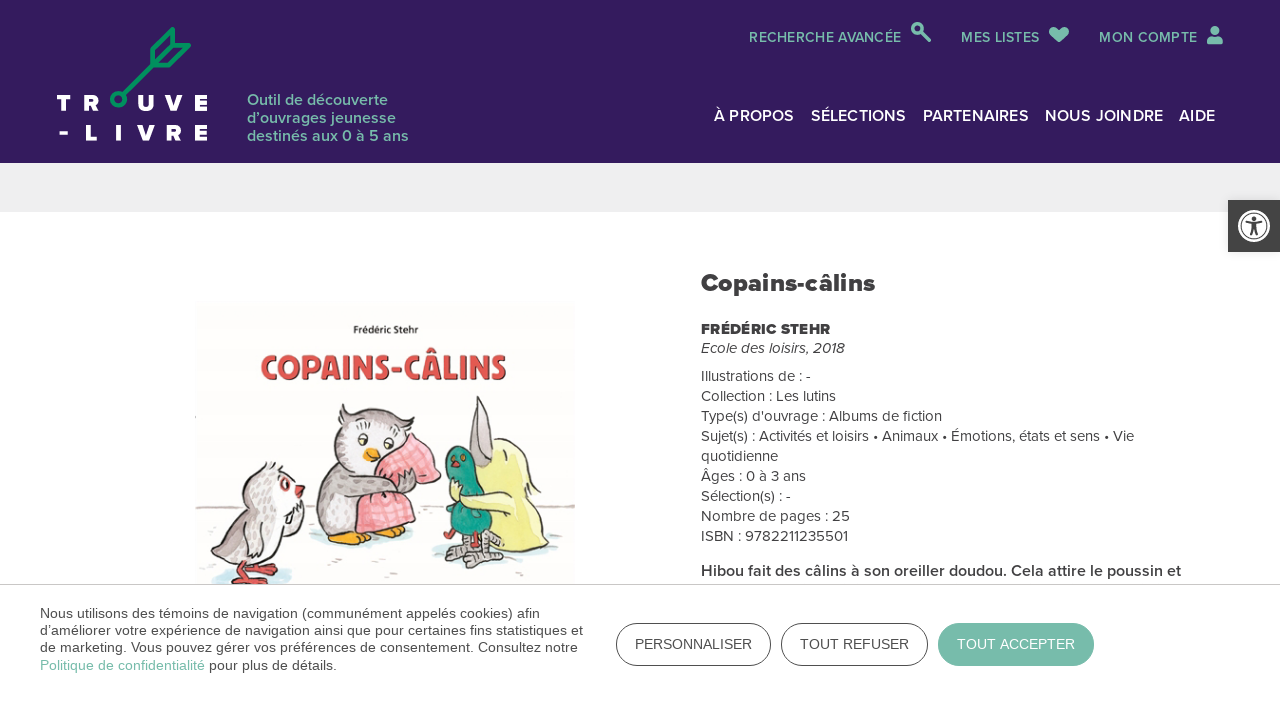

--- FILE ---
content_type: text/html; charset=UTF-8
request_url: https://trouvelivre.ca/livre/copains-calins/
body_size: 17324
content:
<!DOCTYPE HTML>
<!--[if lt IE 7]>      <html class="no-js lt-ie9 lt-ie8 lt-ie7"  lang="fr-FR"> <![endif]-->
<!--[if IE 7]>         <html class="no-js ie7 lt-ie9 lt-ie8"  lang="fr-FR"> <![endif]-->
<!--[if IE 8]>         <html class="no-js ie8 lt-ie9"  lang="fr-FR"> <![endif]-->
<!--[if gt IE 8]><!--> <html class="no-js"  lang="fr-FR"> <!--<![endif]-->
    <head>
        <!-- Metas -->
<meta name="viewport" content="initial-scale=1.0, maximum-scale=1.0, minimum-scale=1.0, user-scalable=yes, width=device-width">
<meta http-equiv="Content-Type" content="text/html; charset=UTF-8" />
<meta http-equiv="X-UA-Compatible" content="IE=edge">
<meta charset="UTF-8">
<meta name="mobile-web-app-capable" content="yes">
<meta name="apple-mobile-web-app-capable" content="yes">
<meta name="apple-mobile-web-app-title" content="Trouve livre - ">
<link rel="profile" href="http://gmpg.org/xfn/11">
<link rel="pingback" href="https://trouvelivre.ca/xmlrpc.php">
<meta name='robots' content='index, follow, max-image-preview:large, max-snippet:-1, max-video-preview:-1' />

	<!-- This site is optimized with the Yoast SEO plugin v26.3 - https://yoast.com/wordpress/plugins/seo/ -->
	<title>Copains-câlins - Trouve livre</title>
	<link rel="canonical" href="https://trouvelivre.ca/livre/copains-calins/" />
	<meta property="og:locale" content="fr_FR" />
	<meta property="og:type" content="article" />
	<meta property="og:title" content="Copains-câlins - Trouve livre" />
	<meta property="og:url" content="https://trouvelivre.ca/livre/copains-calins/" />
	<meta property="og:site_name" content="Trouve livre" />
	<meta property="og:image" content="https://trouvelivre.ca/wp-content/uploads/2022/10/trouvelivre.jpg" />
	<meta property="og:image:width" content="2000" />
	<meta property="og:image:height" content="1800" />
	<meta property="og:image:type" content="image/jpeg" />
	<meta name="twitter:card" content="summary_large_image" />
	<script type="application/ld+json" class="yoast-schema-graph">{"@context":"https://schema.org","@graph":[{"@type":"WebPage","@id":"https://trouvelivre.ca/livre/copains-calins/","url":"https://trouvelivre.ca/livre/copains-calins/","name":"Copains-câlins - Trouve livre","isPartOf":{"@id":"https://trouvelivre.ca/#website"},"datePublished":"2022-10-12T19:52:41+00:00","breadcrumb":{"@id":"https://trouvelivre.ca/livre/copains-calins/#breadcrumb"},"inLanguage":"fr-FR","potentialAction":[{"@type":"ReadAction","target":["https://trouvelivre.ca/livre/copains-calins/"]}]},{"@type":"BreadcrumbList","@id":"https://trouvelivre.ca/livre/copains-calins/#breadcrumb","itemListElement":[{"@type":"ListItem","position":1,"name":"Accueil","item":"https://trouvelivre.ca/"},{"@type":"ListItem","position":2,"name":"Copains-câlins"}]},{"@type":"WebSite","@id":"https://trouvelivre.ca/#website","url":"https://trouvelivre.ca/","name":"Trouve livre","description":"","publisher":{"@id":"https://trouvelivre.ca/#organization"},"potentialAction":[{"@type":"SearchAction","target":{"@type":"EntryPoint","urlTemplate":"https://trouvelivre.ca/?s={search_term_string}"},"query-input":{"@type":"PropertyValueSpecification","valueRequired":true,"valueName":"search_term_string"}}],"inLanguage":"fr-FR"},{"@type":"Organization","@id":"https://trouvelivre.ca/#organization","name":"Trouve livre","url":"https://trouvelivre.ca/","logo":{"@type":"ImageObject","inLanguage":"fr-FR","@id":"https://trouvelivre.ca/#/schema/logo/image/","url":"https://trouvelivre.ca/wp-content/uploads/2022/10/trouvelivre.jpg","contentUrl":"https://trouvelivre.ca/wp-content/uploads/2022/10/trouvelivre.jpg","width":2000,"height":1800,"caption":"Trouve livre"},"image":{"@id":"https://trouvelivre.ca/#/schema/logo/image/"}}]}</script>
	<!-- / Yoast SEO plugin. -->


<link rel='dns-prefetch' href='//platform-api.sharethis.com' />
<link rel='dns-prefetch' href='//code.jquery.com' />
<link rel='dns-prefetch' href='//cdnjs.cloudflare.com' />
<link rel='dns-prefetch' href='//cdn.jsdelivr.net' />

<link rel="alternate" type="application/rss+xml" title="Trouve livre &raquo; Flux" href="https://trouvelivre.ca/feed/" />
<link rel="alternate" type="application/rss+xml" title="Trouve livre &raquo; Flux des commentaires" href="https://trouvelivre.ca/comments/feed/" />
<link rel="alternate" title="oEmbed (JSON)" type="application/json+oembed" href="https://trouvelivre.ca/wp-json/oembed/1.0/embed?url=https%3A%2F%2Ftrouvelivre.ca%2Flivre%2Fcopains-calins%2F" />
<link rel="alternate" title="oEmbed (XML)" type="text/xml+oembed" href="https://trouvelivre.ca/wp-json/oembed/1.0/embed?url=https%3A%2F%2Ftrouvelivre.ca%2Flivre%2Fcopains-calins%2F&#038;format=xml" />
<style id='wp-img-auto-sizes-contain-inline-css' type='text/css'>
img:is([sizes=auto i],[sizes^="auto," i]){contain-intrinsic-size:3000px 1500px}
/*# sourceURL=wp-img-auto-sizes-contain-inline-css */
</style>
<link rel='stylesheet' id='share-this-share-buttons-sticky-css' href='https://trouvelivre.ca/wp-content/plugins/sharethis-share-buttons/css/mu-style.css?ver=1762454634' type='text/css' media='all' />
<link rel='stylesheet' id='pojo-a11y-css' href='https://trouvelivre.ca/wp-content/plugins/pojo-accessibility/modules/legacy/assets/css/style.min.css?ver=1.0.0' type='text/css' media='all' />
<link data-minify="1" rel='stylesheet' id='font-awesome-henri-css' href='https://trouvelivre.ca/wp-content/cache/min/1/wp-content/themes/henri-theme/_includes/fontawesome/css/all.min.css?ver=1762454834' type='text/css' media='all' />
<link data-minify="1" rel='stylesheet' id='select2-css-css' href='https://trouvelivre.ca/wp-content/cache/min/1/ajax/libs/select2/4.0.13/css/select2.min.css?ver=1762454834' type='text/css' media='all' />
<link data-minify="1" rel='stylesheet' id='henri-styles-custom-css' href='https://trouvelivre.ca/wp-content/cache/min/1/wp-content/themes/henri-theme/_includes/styles/css/screen.css?ver=1762454834' type='text/css' media='all' />
<link rel='stylesheet' id='henri-print-custom-css' href='https://trouvelivre.ca/wp-content/themes/henri-theme/_includes/styles/css/print.css' type='text/css' media='print' />
<script type="text/javascript" src="//platform-api.sharethis.com/js/sharethis.js?ver=2.3.6#property=6321c506a6e5460012468965&amp;product=sticky-buttons&amp;source=sharethis-share-buttons-wordpress" id="share-this-share-buttons-mu-js"></script>
<script type="text/javascript" src="//code.jquery.com/jquery-3.3.1.min.js" id="jquery-js"></script>
<script type="text/javascript" src="//cdnjs.cloudflare.com/ajax/libs/modernizr/2.8.3/modernizr.min.js?ver=6.9" id="modernizr-js-js"></script>
<script type="text/javascript" src="//cdn.jsdelivr.net/npm/bootstrap@5.0.1/dist/js/bootstrap.bundle.min.js?ver=6.9" id="bootstrap-js-js"></script>
<script type="text/javascript" src="https://cdnjs.cloudflare.com/ajax/libs/select2/4.0.13/js/select2.full.min.js?ver=6.9" id="select2-js-js"></script>
<script></script><link rel="https://api.w.org/" href="https://trouvelivre.ca/wp-json/" /><link rel="alternate" title="JSON" type="application/json" href="https://trouvelivre.ca/wp-json/wp/v2/livre/187076" /><link rel="EditURI" type="application/rsd+xml" title="RSD" href="https://trouvelivre.ca/xmlrpc.php?rsd" />
<meta name="generator" content="WordPress 6.9" />
<link rel='shortlink' href='https://trouvelivre.ca/?p=187076' />
<style type="text/css">
#pojo-a11y-toolbar .pojo-a11y-toolbar-toggle a{ background-color: #444444;	color: #ffffff;}
#pojo-a11y-toolbar .pojo-a11y-toolbar-overlay, #pojo-a11y-toolbar .pojo-a11y-toolbar-overlay ul.pojo-a11y-toolbar-items.pojo-a11y-links{ border-color: #444444;}
body.pojo-a11y-focusable a:focus{ outline-style: solid !important;	outline-width: 1px !important;	outline-color: #FF0000 !important;}
#pojo-a11y-toolbar{ top: 200px !important;}
#pojo-a11y-toolbar .pojo-a11y-toolbar-overlay{ background-color: #ffffff;}
#pojo-a11y-toolbar .pojo-a11y-toolbar-overlay ul.pojo-a11y-toolbar-items li.pojo-a11y-toolbar-item a, #pojo-a11y-toolbar .pojo-a11y-toolbar-overlay p.pojo-a11y-toolbar-title{ color: #333333;}
#pojo-a11y-toolbar .pojo-a11y-toolbar-overlay ul.pojo-a11y-toolbar-items li.pojo-a11y-toolbar-item a.active{ background-color: #4054b2;	color: #ffffff;}
@media (max-width: 767px) { #pojo-a11y-toolbar { top: 70px !important; } }</style><script type="text/javascript">var ajaxurl = "https://trouvelivre.ca/wp-admin/admin-ajax.php";</script><meta name="generator" content="Powered by WPBakery Page Builder - drag and drop page builder for WordPress."/>
<link rel="icon" href="https://trouvelivre.ca/wp-content/uploads/2022/09/cropped-favicon-32x32.png" sizes="32x32" />
<link rel="icon" href="https://trouvelivre.ca/wp-content/uploads/2022/09/cropped-favicon-192x192.png" sizes="192x192" />
<link rel="apple-touch-icon" href="https://trouvelivre.ca/wp-content/uploads/2022/09/cropped-favicon-180x180.png" />
<meta name="msapplication-TileImage" content="https://trouvelivre.ca/wp-content/uploads/2022/09/cropped-favicon-270x270.png" />
<noscript><style> .wpb_animate_when_almost_visible { opacity: 1; }</style></noscript><script>
	var siteurl = "https://trouvelivre.ca";
</script>        
        <!-- Google Tag Manager -->
        <script>(function(w,d,s,l,i){w[l]=w[l]||[];w[l].push({'gtm.start':
        new Date().getTime(),event:'gtm.js'});var f=d.getElementsByTagName(s)[0],
        j=d.createElement(s),dl=l!='dataLayer'?'&l='+l:'';j.async=true;j.src=
        'https://www.googletagmanager.com/gtm.js?id='+i+dl;f.parentNode.insertBefore(j,f);
        })(window,document,'script','dataLayer','GTM-5Z8RD9F');</script>
        <!-- End Google Tag Manager -->
    <style id='global-styles-inline-css' type='text/css'>
:root{--wp--preset--aspect-ratio--square: 1;--wp--preset--aspect-ratio--4-3: 4/3;--wp--preset--aspect-ratio--3-4: 3/4;--wp--preset--aspect-ratio--3-2: 3/2;--wp--preset--aspect-ratio--2-3: 2/3;--wp--preset--aspect-ratio--16-9: 16/9;--wp--preset--aspect-ratio--9-16: 9/16;--wp--preset--color--black: #000000;--wp--preset--color--cyan-bluish-gray: #abb8c3;--wp--preset--color--white: #ffffff;--wp--preset--color--pale-pink: #f78da7;--wp--preset--color--vivid-red: #cf2e2e;--wp--preset--color--luminous-vivid-orange: #ff6900;--wp--preset--color--luminous-vivid-amber: #fcb900;--wp--preset--color--light-green-cyan: #7bdcb5;--wp--preset--color--vivid-green-cyan: #00d084;--wp--preset--color--pale-cyan-blue: #8ed1fc;--wp--preset--color--vivid-cyan-blue: #0693e3;--wp--preset--color--vivid-purple: #9b51e0;--wp--preset--gradient--vivid-cyan-blue-to-vivid-purple: linear-gradient(135deg,rgb(6,147,227) 0%,rgb(155,81,224) 100%);--wp--preset--gradient--light-green-cyan-to-vivid-green-cyan: linear-gradient(135deg,rgb(122,220,180) 0%,rgb(0,208,130) 100%);--wp--preset--gradient--luminous-vivid-amber-to-luminous-vivid-orange: linear-gradient(135deg,rgb(252,185,0) 0%,rgb(255,105,0) 100%);--wp--preset--gradient--luminous-vivid-orange-to-vivid-red: linear-gradient(135deg,rgb(255,105,0) 0%,rgb(207,46,46) 100%);--wp--preset--gradient--very-light-gray-to-cyan-bluish-gray: linear-gradient(135deg,rgb(238,238,238) 0%,rgb(169,184,195) 100%);--wp--preset--gradient--cool-to-warm-spectrum: linear-gradient(135deg,rgb(74,234,220) 0%,rgb(151,120,209) 20%,rgb(207,42,186) 40%,rgb(238,44,130) 60%,rgb(251,105,98) 80%,rgb(254,248,76) 100%);--wp--preset--gradient--blush-light-purple: linear-gradient(135deg,rgb(255,206,236) 0%,rgb(152,150,240) 100%);--wp--preset--gradient--blush-bordeaux: linear-gradient(135deg,rgb(254,205,165) 0%,rgb(254,45,45) 50%,rgb(107,0,62) 100%);--wp--preset--gradient--luminous-dusk: linear-gradient(135deg,rgb(255,203,112) 0%,rgb(199,81,192) 50%,rgb(65,88,208) 100%);--wp--preset--gradient--pale-ocean: linear-gradient(135deg,rgb(255,245,203) 0%,rgb(182,227,212) 50%,rgb(51,167,181) 100%);--wp--preset--gradient--electric-grass: linear-gradient(135deg,rgb(202,248,128) 0%,rgb(113,206,126) 100%);--wp--preset--gradient--midnight: linear-gradient(135deg,rgb(2,3,129) 0%,rgb(40,116,252) 100%);--wp--preset--font-size--small: 13px;--wp--preset--font-size--medium: 20px;--wp--preset--font-size--large: 36px;--wp--preset--font-size--x-large: 42px;--wp--preset--spacing--20: 0.44rem;--wp--preset--spacing--30: 0.67rem;--wp--preset--spacing--40: 1rem;--wp--preset--spacing--50: 1.5rem;--wp--preset--spacing--60: 2.25rem;--wp--preset--spacing--70: 3.38rem;--wp--preset--spacing--80: 5.06rem;--wp--preset--shadow--natural: 6px 6px 9px rgba(0, 0, 0, 0.2);--wp--preset--shadow--deep: 12px 12px 50px rgba(0, 0, 0, 0.4);--wp--preset--shadow--sharp: 6px 6px 0px rgba(0, 0, 0, 0.2);--wp--preset--shadow--outlined: 6px 6px 0px -3px rgb(255, 255, 255), 6px 6px rgb(0, 0, 0);--wp--preset--shadow--crisp: 6px 6px 0px rgb(0, 0, 0);}:where(.is-layout-flex){gap: 0.5em;}:where(.is-layout-grid){gap: 0.5em;}body .is-layout-flex{display: flex;}.is-layout-flex{flex-wrap: wrap;align-items: center;}.is-layout-flex > :is(*, div){margin: 0;}body .is-layout-grid{display: grid;}.is-layout-grid > :is(*, div){margin: 0;}:where(.wp-block-columns.is-layout-flex){gap: 2em;}:where(.wp-block-columns.is-layout-grid){gap: 2em;}:where(.wp-block-post-template.is-layout-flex){gap: 1.25em;}:where(.wp-block-post-template.is-layout-grid){gap: 1.25em;}.has-black-color{color: var(--wp--preset--color--black) !important;}.has-cyan-bluish-gray-color{color: var(--wp--preset--color--cyan-bluish-gray) !important;}.has-white-color{color: var(--wp--preset--color--white) !important;}.has-pale-pink-color{color: var(--wp--preset--color--pale-pink) !important;}.has-vivid-red-color{color: var(--wp--preset--color--vivid-red) !important;}.has-luminous-vivid-orange-color{color: var(--wp--preset--color--luminous-vivid-orange) !important;}.has-luminous-vivid-amber-color{color: var(--wp--preset--color--luminous-vivid-amber) !important;}.has-light-green-cyan-color{color: var(--wp--preset--color--light-green-cyan) !important;}.has-vivid-green-cyan-color{color: var(--wp--preset--color--vivid-green-cyan) !important;}.has-pale-cyan-blue-color{color: var(--wp--preset--color--pale-cyan-blue) !important;}.has-vivid-cyan-blue-color{color: var(--wp--preset--color--vivid-cyan-blue) !important;}.has-vivid-purple-color{color: var(--wp--preset--color--vivid-purple) !important;}.has-black-background-color{background-color: var(--wp--preset--color--black) !important;}.has-cyan-bluish-gray-background-color{background-color: var(--wp--preset--color--cyan-bluish-gray) !important;}.has-white-background-color{background-color: var(--wp--preset--color--white) !important;}.has-pale-pink-background-color{background-color: var(--wp--preset--color--pale-pink) !important;}.has-vivid-red-background-color{background-color: var(--wp--preset--color--vivid-red) !important;}.has-luminous-vivid-orange-background-color{background-color: var(--wp--preset--color--luminous-vivid-orange) !important;}.has-luminous-vivid-amber-background-color{background-color: var(--wp--preset--color--luminous-vivid-amber) !important;}.has-light-green-cyan-background-color{background-color: var(--wp--preset--color--light-green-cyan) !important;}.has-vivid-green-cyan-background-color{background-color: var(--wp--preset--color--vivid-green-cyan) !important;}.has-pale-cyan-blue-background-color{background-color: var(--wp--preset--color--pale-cyan-blue) !important;}.has-vivid-cyan-blue-background-color{background-color: var(--wp--preset--color--vivid-cyan-blue) !important;}.has-vivid-purple-background-color{background-color: var(--wp--preset--color--vivid-purple) !important;}.has-black-border-color{border-color: var(--wp--preset--color--black) !important;}.has-cyan-bluish-gray-border-color{border-color: var(--wp--preset--color--cyan-bluish-gray) !important;}.has-white-border-color{border-color: var(--wp--preset--color--white) !important;}.has-pale-pink-border-color{border-color: var(--wp--preset--color--pale-pink) !important;}.has-vivid-red-border-color{border-color: var(--wp--preset--color--vivid-red) !important;}.has-luminous-vivid-orange-border-color{border-color: var(--wp--preset--color--luminous-vivid-orange) !important;}.has-luminous-vivid-amber-border-color{border-color: var(--wp--preset--color--luminous-vivid-amber) !important;}.has-light-green-cyan-border-color{border-color: var(--wp--preset--color--light-green-cyan) !important;}.has-vivid-green-cyan-border-color{border-color: var(--wp--preset--color--vivid-green-cyan) !important;}.has-pale-cyan-blue-border-color{border-color: var(--wp--preset--color--pale-cyan-blue) !important;}.has-vivid-cyan-blue-border-color{border-color: var(--wp--preset--color--vivid-cyan-blue) !important;}.has-vivid-purple-border-color{border-color: var(--wp--preset--color--vivid-purple) !important;}.has-vivid-cyan-blue-to-vivid-purple-gradient-background{background: var(--wp--preset--gradient--vivid-cyan-blue-to-vivid-purple) !important;}.has-light-green-cyan-to-vivid-green-cyan-gradient-background{background: var(--wp--preset--gradient--light-green-cyan-to-vivid-green-cyan) !important;}.has-luminous-vivid-amber-to-luminous-vivid-orange-gradient-background{background: var(--wp--preset--gradient--luminous-vivid-amber-to-luminous-vivid-orange) !important;}.has-luminous-vivid-orange-to-vivid-red-gradient-background{background: var(--wp--preset--gradient--luminous-vivid-orange-to-vivid-red) !important;}.has-very-light-gray-to-cyan-bluish-gray-gradient-background{background: var(--wp--preset--gradient--very-light-gray-to-cyan-bluish-gray) !important;}.has-cool-to-warm-spectrum-gradient-background{background: var(--wp--preset--gradient--cool-to-warm-spectrum) !important;}.has-blush-light-purple-gradient-background{background: var(--wp--preset--gradient--blush-light-purple) !important;}.has-blush-bordeaux-gradient-background{background: var(--wp--preset--gradient--blush-bordeaux) !important;}.has-luminous-dusk-gradient-background{background: var(--wp--preset--gradient--luminous-dusk) !important;}.has-pale-ocean-gradient-background{background: var(--wp--preset--gradient--pale-ocean) !important;}.has-electric-grass-gradient-background{background: var(--wp--preset--gradient--electric-grass) !important;}.has-midnight-gradient-background{background: var(--wp--preset--gradient--midnight) !important;}.has-small-font-size{font-size: var(--wp--preset--font-size--small) !important;}.has-medium-font-size{font-size: var(--wp--preset--font-size--medium) !important;}.has-large-font-size{font-size: var(--wp--preset--font-size--large) !important;}.has-x-large-font-size{font-size: var(--wp--preset--font-size--x-large) !important;}
/*# sourceURL=global-styles-inline-css */
</style>
<meta name="generator" content="WP Rocket 3.20.0.3" data-wpr-features="wpr_minify_css wpr_preload_links wpr_desktop" /></head>
<body  class="wp-singular livre-template-default single single-livre postid-187076 wp-theme-henri-theme slug-copains-calins livre-copains-calins site-id-1 wpb-js-composer js-comp-ver-8.7.2 vc_responsive" >
    <!-- Google Tag Manager (noscript) -->
    <noscript><iframe src="https://www.googletagmanager.com/ns.html?id=GTM-5Z8RD9F"
    height="0" width="0" style="display:none;visibility:hidden"></iframe></noscript>
    <!-- End Google Tag Manager (noscript) -->
	    <div data-rocket-location-hash="98071d522e7b8a446dfa1b737f36d261" id="henri-project-body" class="wp-singular livre-template-default single single-livre postid-187076 wp-theme-henri-theme slug-copains-calins livre-copains-calins site-id-1 wpb-js-composer js-comp-ver-8.7.2 vc_responsive">
            <div data-rocket-location-hash="3a2366f51b6ea3a1764271fca84f0bfd" class="modals-container">
	<!-- Modal -->



<div data-rocket-location-hash="acdb1552abc2c037454d08fcf7cc170d" class="modal fade modal-general" id="modal-listes" data-livre-id="187076" tabindex="-1" role="dialog" aria-labelledby="exampleModalCenterTitle" aria-hidden="true">
    <div class="modal-dialog modal-dialog-centered" role="document">
        <div class="modal-content">
            <div class="modal-body">
                <div class="btn-close-box">
                    <a href="#" class="btn-close" aria-label="Supprimer" data-bs-dismiss="modal"></a>
                </div>
                <h3>Sélectionner une liste</h3>
                <div class="liste-item-box">
                    <ul>
                                            </ul>
                </div>
                <div class="bt-box">
                    <a href="https://trouvelivre.ca/connexion/" class="btn btn-secondary">Créer une liste <i class="icon-plus"></i></a>
                </div>
            </div>
        </div>
    </div>
</div><!-- Modal -->
<div data-rocket-location-hash="a5d4384d7dc5900ca27ec512dce398d7" class="modal fade modal-general" id="modal-renommer-favlist" tabindex="-1" role="dialog" aria-labelledby="exampleModalCenterTitle" aria-hidden="true">
    <div class="modal-dialog modal-dialog-centered" role="document">
        <div class="modal-content">
            <div class="modal-body">
                <div class="btn-close-box">
                    <a href="#" class="btn-close" aria-label="Supprimer" data-bs-dismiss="modal"></a>
                </div>
                <h3>Renommer une liste</h3>
                <form name="renommer-liste" id="list-edit" action="" method="post">
                    <div class="mb-3">
                        <label for="rename-list" class="form-label" >Nom de la liste</label>
                        <input type="text" name="rename" class="form-control rename-input" id="rename-list" placeholder="" value="">
                    </div>
                </form>
                <div class="bt-box">
                    <a href="javascript:;" class="btn btn-secondary js-save-btn">Renommer <i class="icon-edit"></i></a>
                </div>
            </div>
        </div>
    </div>
</div><!-- Modal -->
<div data-rocket-location-hash="af92a07a1971670a7c9cf07a9760d78f" class="modal fade modal-general" id="modal-creer-favlist" tabindex="-1" role="dialog" aria-labelledby="exampleModalCenterTitle" aria-hidden="true">
    <div class="modal-dialog modal-dialog-centered" role="document">
        <div class="modal-content">
            <div class="modal-body">
                <div class="btn-close-box">
                    <a href="#" class="btn-close" aria-label="Supprimer" data-bs-dismiss="modal"></a>
                </div>
                <h3>Créer une nouvelle liste</h3>
                <form name="renommer-liste" id="list-edit" action="" method="post">
                    <div class="mb-3">
                        <label for="rename-list" class="form-label" >Nom de la liste</label>
                        <input type="text" name="rename" class="form-control name-input" id="name-list" placeholder="" value="">
                    </div>
                </form>
                <div class="bt-box">
                    <a href="javascript:;" class="btn btn-secondary js-save-btn">Créer <i class="icon-edit"></i></a>
                </div>
            </div>
        </div>
    </div>
</div><!-- Modal -->
<div data-rocket-location-hash="a0569b920266a2ef7cc966b62cdb12e2" class="modal fade modal-general" id="modal-export" tabindex="-1" role="dialog" aria-labelledby="exampleModalCenterTitle" aria-hidden="true">
    <div class="modal-dialog modal-dialog-centered" role="document">
        <div class="modal-content">
            <div class="modal-body">
                <div class="btn-close-box">
                    <a href="#" class="btn-close" aria-label="Supprimer" data-bs-dismiss="modal"></a>
                </div>
                <h3>Choisir un format</h3>

                <!--                <div class="bt-box">-->
<!--                    <a href="/connexion/" class="btn btn-secondary">Créer une liste <i class="icon-plus"></i></a>-->
<!--                </div>-->
            </div>
        </div>
    </div>
</div>
</div>
			<!--[if lt IE 11]>
<p class="browsehappy">You are using an <strong>outdated</strong> browser. Please <a href="http://browsehappy.com/">upgrade
    your browser</a> to improve your experience.</p>
<![endif]-->
<header data-rocket-location-hash="5a4dc399e8cec498330d2a87e8c14c45" role="banner">
    <div data-rocket-location-hash="18bd2363520b0f092102eb78bdf8b2ab" class="container-gen sticky-nav">
	            <div class="nav-secondaire-box">
    <div class="nav-secondaire-container">
        <div class="advanced-search-box">
            <a href="https://trouvelivre.ca/recherche-avancee/" class="btn-advance-search">Recherche avancée</a>
        </div>
        <div class="my-list-box">
            <a href="https://trouvelivre.ca/mes-listes/" class="btn-my-list">Mes listes</a>
        </div>
        <div class="mon-compte-box">
                            <a href="https://trouvelivre.ca/connexion/" class="btn-mon-compte">Mon compte <i class="fas fa-user"></i></a>
                    </div>
    </div>
</div>        <div class="nav-principal-box">
	<div class="nav-principal-container">
		<nav class="navbar navbar-expand-lg navbar-dark" id="nav-principale" role="navigation">
			<div class="nav-header">
                <div class="logo-plus-texte">
                    <a class="navbar-brand" href="https://trouvelivre.ca">
                    <span class="logo1">
                        <img src="https://trouvelivre.ca/wp-content/themes/henri-theme/images/logo.svg" alt="Trouve livre | " class="img-fluid"/>
                    </span>
                    <span class="logo-print">
                        <img src="https://trouvelivre.ca/wp-content/themes/henri-theme/images/logo-couleur.svg" alt="Trouve livre | " class="img-fluid"/>
                    </span>
                        <span class="text" hidden>Trouve livre</span>
                    </a>
                    <span class="description-txt">Outil de découverte d’ouvrages jeunesse destinés aux 0 à 5 ans</span>
                </div>
				<div class="toggles">
					<button class="navbar-toggler collapsed navbar-toggler-right" type="button" data-toggle="collapse-henri"
					        data-target="#navbar-main" aria-controls="navbar-main" aria-expanded="false"
					        aria-label="Toggle navigation">
						<span class="navbar-toggler-icon"></span>
					</button>
				</div>
			</div>
			<div class="navbar-collapse" id="navbar-main">
				<div class="collapse-content" id="navbar-main-collapse-content">
					                    <div class="menu-menu-principal-container"><ul id="main-menu" class="nav navbar-nav justify-content-end"><li id="menu-item-63" class="menu-item menu-item-type-post_type menu-item-object-page nav-item menu-item-63 item-slug-a-propos"><a title="À propos" href="https://trouvelivre.ca/a-propos/" class="nav-link">À propos</a></li>
<li id="menu-item-66" class="menu-item menu-item-type-post_type menu-item-object-page nav-item menu-item-66 item-slug-selections"><a title="Sélections" href="https://trouvelivre.ca/selections/" class="nav-link">Sélections</a></li>
<li id="menu-item-32" class="menu-item menu-item-type-post_type menu-item-object-page nav-item menu-item-32 item-slug-partenaires"><a title="Partenaires" href="https://trouvelivre.ca/partenaires/" class="nav-link">Partenaires</a></li>
<li id="menu-item-70" class="menu-item menu-item-type-post_type menu-item-object-page nav-item menu-item-70 item-slug-nous-joindre"><a title="Nous joindre" href="https://trouvelivre.ca/nous-joindre/" class="nav-link">Nous joindre</a></li>
<li id="menu-item-21" class="menu-item menu-item-type-post_type menu-item-object-page nav-item menu-item-21 item-slug-aide"><a title="Aide" href="https://trouvelivre.ca/aide/" class="nav-link">Aide</a></li>
</ul></div>                    <div class="nav-secondaire-container">
                        <div class="advanced-search-box">
                            <a href="https://trouvelivre.ca/recherche-avancee/" class="btn-advance-search">Recherche avancée</a>
                        </div>
                        <div class="my-list-box">
                            <a href="https://trouvelivre.ca/mes-listes/" class="btn-my-list">Mes listes</a>
                        </div>
                        <div class="mon-compte-box">
                            				                <a href="https://trouvelivre.ca/connexion/" class="btn-mon-compte"><i class="fas fa-user"></i>Mon compte</a>
				                                    </div>
                    </div>
				</div>
			</div>
		</nav>
	</div>
</div>
    </div>
</header><!-- /header -->


<main data-rocket-location-hash="25aa2487295731f14d9cecb8d7e699d9" id="main" class="site-main" role="main">
    <div data-rocket-location-hash="06c0a2b57d9b1082154ac379adbb9147" class="main-content-wrapper">
        <div id="primary" class="content-area">
                            <section class="section-main">
                                            <div class="entete-bg-box"></div>
                                        <div data-rocket-location-hash="e0280f665e421f919a7d9cfde9593f21" class="container-xl" style="">
                        <div class="row">
                            <div class="col-12 col-results">
                                <div class="" id="results-container">
                                    <div class="filtres-content">
                                        <div class="grille-container">
                                            <div class="grille">
                                                <div class="gutter-sizer"></div>

                                                
                                                <div class="item">
                                                    <div class="item-img-box">
                                                                                                                        <img src="https://trouvelivre.ca/wp-content/uploads/2022/10/9782211235501.jpg" alt="" class="img-fluid"/>
                                                                                                                </div>
                                                    <div class="item-content-box">
                                                        <div class="item-title-box">
                                                            <h3>Copains-câlins</h3>
                                                            <h4>Frédéric Stehr</h4>
                                                            <p><em>Ecole des loisirs, 2018</em></p>
                                                        </div>
                                                        <div class="infos-collection">
                                                            <span class="collection-txt">
                                                                Illustrations de&nbsp;: 
                                                                -                                                                <br>
                                                                Collection&nbsp;: 
                                                                Les lutins    			                                                <br>
                                                                Type(s) d'ouvrage&nbsp;: 
                                                                Albums de fiction    			                                                <br>
                                                                Sujet(s)&nbsp;: 
                                                                Activités et loisirs • Animaux • Émotions, états et sens • Vie quotidienne    			                                                <br>
                                                                Âges&nbsp;: 0 à 3 ans                                                                <br>
                                                                Sélection(s)&nbsp;: 
                                                                -    			                                                <br>
                                                                Nombre de pages&nbsp;: 
                                                                25                                                                <br>
                                                                ISBN :                                                             
                                                                9782211235501                                                                                                                                			                                            	</span>
                                                        </div>
                                                        <div class="description-box">
                                                            <p>Hibou fait des câlins à son oreiller doudou. Cela attire le poussin et le corbeau, qui le rejoignent. Piou Piou veut lui aussi venir mais il n'a pas de doudou.</p>
                                                        </div>
                                                                                                            </div>

                                                </div>
                                            </div>
                                            <div class="grille-bts-utilitaires">
                                                <p id="ajout-comfirmation" class="hide">L'ouvrage a été ajouté à votre liste de lecture.</p>
                                                <a href="#" class="btn btn-secondary" data-bs-toggle="modal" data-bs-target="#modal-listes">Ajouter à une liste <i class="icon-ico-coeur-outline"></i></a>
                                                <!-- <a href="#" class="btn btn-secondary">Partager cette page <i class="icon-ico-partage-outline"></i></a> -->
                                                <a href="javascript:;" class="btn btn-secondary js-print-page">Imprimer cette page <i class="icon-ico-imprimer-outline"></i></a>
                                                <div class="share">
                                                    <div class="sharethis-inline-share-buttons"></div>                                                </div>
                                            </div>
                                            
                                                                                            <div class="btn-list">
                                                    <div class="btn-row">
                                                        <div>
                                                            <a href="https://mabiblio.ca/" target="_blank" rel="noopener noreferrer" class="btn btn-primary">Trouver ma bibliothèque</a>
                                                        </div>
                                                    </div>
                                                    <div class="btn-row">
                                                        <a href="https://trouvelivre.ca/resultats/" class="btn btn-primary">Retour aux résultats de recherche</a>
                                                    </div> 
                                                </div> 
                                            
                                        </div>
                                    </div>
                                </div>
                            </div>
                        </div>
                    </div>
                </section>
                    </div><!-- #primary -->
    </div><!-- /.container.main-content-wrapper -->
</main>
<footer data-rocket-location-hash="f754260cdeba91ca9d66f624af5a5c3d" role="contentinfo">
    <div class="container-xl" style="">
        <div class="row">
            <div class="col-12">
                <div class="logo-desjardins-box">
                    <div class="logo-desj-img">
                        <a href="https://www.desjardins.com/" target="_blank" class="logo-link"><img src="https://trouvelivre.ca/wp-content/themes/henri-theme/images/logo-desjardins.svg" class="" alt=""></a>
                    </div>
                </div>
            </div>
        </div>
    </div>
    <div data-rocket-location-hash="d67133d3b0868a218f2fe9b0105e1e6a" class="bg-footer">
        <div class="container-xl">
            <div class="row">
                <div class="col-12">
                    <div class="logos-box">
                        <div class="logo-abpq-img">
                            <a href="https://www.abpq.ca/" target="_blank" class="logo-link"><img src="https://trouvelivre.ca/wp-content/themes/henri-theme/images/logo-abpq.svg" class="" alt=""></a>
                        </div>
                        <div class="logo-biblio-img">
                            <a href="https://bibliopresto.ca/" target="_blank" class="logo-link"><img src="https://trouvelivre.ca/wp-content/themes/henri-theme/images/logo-biblio.svg" class="" alt=""></a>
                        </div>
                        <div class="logo-sdm-img">
                            <a href="https://www.sdm.qc.ca/" target="_blank" class="logo-link"><img src="https://trouvelivre.ca/wp-content/themes/henri-theme/images/logo-sdm.svg" class="" alt=""></a>
                        </div>
                        <div class="logo-banq-img">
                            <a href="https://www.banq.qc.ca/accueil/" target="_blank" class="logo-link"><img src="https://trouvelivre.ca/wp-content/themes/henri-theme/images/logo-banq.svg" class="" alt=""></a>
                        </div>
                        <div class="logo-btlf-img">
                            <a href="https://btlf.ca/" target="_blank" class="logo-link"><img src="https://trouvelivre.ca/wp-content/themes/henri-theme/images/logo-btlf.svg" class="" alt=""></a>
                        </div>
                    </div>

                </div>
            </div>
        </div>
    </div>
</footer>

<div data-rocket-location-hash="8e003f9af47e5c15c1bd9f3aaaa87749" class="cadre_popup">
    <div data-rocket-location-hash="f94702dd6060b57d890a610e21e61650" class="content-popup">
        <p class="text-cookie">Nous utilisons des témoins de navigation (communément appelés cookies) afin d’améliorer votre expérience de navigation ainsi que pour certaines fins statistiques et de marketing. Vous pouvez gérer vos préférences de consentement. Consultez notre <a href="https://www.abpq.ca/politique_de_confidentialite.php">Politique de confidentialité</a> pour plus de détails.</p>
        <a href="#" id="custom-cookies"><button class="buttonX" id="button2">Personnaliser</button></a>
        <a href="#" id="reject-cookies"><button class="buttonX" id="button2">Tout refuser</button></a>
        <a href="#" id="accept-cookies"><button class="buttonX">Tout accepter</button></a>
    </div>
</div>
<div data-rocket-location-hash="ca75fe33df3ebd606c7c1039d8611791" class="cadre_personnaliser">
    <div data-rocket-location-hash="8baed1a16aa88cbf620f967030027e3f" class="content-personnaliser">
        <p class="titre-personnaliser">Personnaliser vos préférences</p>
        <div class="spacer-30"></div>
        <div class="spacer-20"></div>
        <p class="text-cookie" id="text-cookie-personnaliser"> Vous pouvez gérer vos préférences afin d’accepter ou de refuser les témoins. Pour plus d’information, consultez notre <a href="https://www.abpq.ca/politique_de_confidentialite.php">Politique de confidentialité</a>.</p>
        <p class="sous-titre-personnaliser"><label class="container">Témoins fonctionnels
                <input type="checkbox" id="fonctionnels" checked="checked">
                <span class="checkmark"></span>
            </label></p>
        <p class="text-cookie" id="text-cookie-personnaliser">Les témoins fonctionnels sont requis pour activer les fonctionnalités de base de ce site et ne peuvent donc pas être désactivés. Ces témoins ne conservent aucune donnée personnellement identifiable.</p>
        <p class="sous-titre-personnaliser"><label class="container">Témoins statistiques
                <input type="checkbox" id="statistiques">
                <span class="checkmark"></span>
            </label></p>
        <p class="text-cookie" id="text-cookie-personnaliser">Les témoins statistiques collectent des données anonymes sur l'utilisation d'un site web, comme le nombre de visites, les pages les plus consultées et la durée des visites. Ils aident les propriétaires de sites à comprendre le comportement des utilisatrices et des utilisateurs pour améliorer l'expérience en ligne, sans les identifier personnellement.</p>
        <p class="sous-titre-personnaliser"><label class="container">Témoins de marketing
                <input type="checkbox" id="marketing">
                <span class="checkmark"></span>
            </label></p>
        <p class="text-cookie" id="text-cookie-personnaliser">Les témoins de marketing enregistrent les interactions des utilisatrices et des utilisateurs avec un site Web, telles que les pages visitées. Ils aident les entreprises à cibler les utilisatrices et les utilisateurs avec des publicités pertinentes, mais sans divulguer d'informations personnelles identifiables.</p>
        <div class="spacer-10"></div>
        <a href="#" id="save-preferences"><button class="buttonX" id="button2">Enregistrer mes préférences</button></a>
        <a href="#" id="accept-cookies2"><button class="buttonX">Tout accepter</button></a>
        <div class="spacer-20"></div>
    </div>
</div><script>
	var ajaxurl = "https://trouvelivre.ca/wp-admin/admin-ajax.php";
	var siteurl = "https://trouvelivre.ca";
</script>

<script>
    function gestion_cookies() {
        var cookie_consent = document.cookie.replace(/(?:(?:^|.*;\s*)cookie-consent\s*=\s*([^;]*).*$)|^.*$/, "$1");
        if(cookie_consent == 0) {
            var cookies = document.cookie.split(';');
            for (var i = 0; i < cookies.length; i++) {
                var cookie = cookies[i].trim();
                var cookieName = cookie.split('=')[0];
                if (cookieName != '_GRECAPTCHA' && cookieName != 'cookie-consent') {
                    document.cookie = cookieName + '=; expires=Thu, 01 Jan 1970 00:00:00 UTC; path=/; domain=abpq.ca;';
                }
            }
        }
        else if(cookie_consent == 2) {
            var cookies = document.cookie.split(';');
            for (var i = 0; i < cookies.length; i++) {
                var cookie = cookies[i].trim();
                var cookieName = cookie.split('=')[0];
                if (cookieName != '_GRECAPTCHA' && cookieName != 'cookie-consent' && cookieName != 'pageviewCount' && cookieName != '_ga' && cookieName != '_gid' && cookieName != '_ga_FTFDV29TRG' && cookieName != '_fbp' && cookieName != '_ga_RHDEJ66CGE') {
                    document.cookie = cookieName + '=; expires=Thu, 01 Jan 1970 00:00:00 UTC; path=/; domain=abpq.ca;';
                }
            }
        }
        else if(cookie_consent == 3) {
            var cookies = document.cookie.split(';');
            for (var i = 0; i < cookies.length; i++) {
                var cookie = cookies[i].trim();
                var cookieName = cookie.split('=')[0];
                if (cookieName != '_GRECAPTCHA' && cookieName != 'cookie-consent' && cookieName != 'VISITOR_INFO1_LIVE' && cookieName != 'VISITOR_PRIVACY_METADATA' && cookieName != 'fpestid' && cookieName != '_gat_UA-*') {
                    document.cookie = cookieName + '=; expires=Thu, 01 Jan 1970 00:00:00 UTC; path=/; domain=abpq.ca;';
                }
            }
        }
    }
    gestion_cookies();
    jQuery(document).ready(function($) {
        setTimeout(function() {
            gestion_cookies();
        }, 1 * 2500);
        setTimeout(function() {
            gestion_cookies();
        }, 1 * 6000);
        if(document.cookie.indexOf('cookie-consent') == -1) {
            $('.cadre_popup').show();
            var cookies = document.cookie.split(';');
            for (var i = 0; i < cookies.length; i++) {
                var cookie = cookies[i].trim();
                var cookieName = cookie.split('=')[0];
                if (cookieName != '_GRECAPTCHA' && cookieName != 'cookie-consent') {
                    document.cookie = cookieName + '=; expires=Thu, 01 Jan 1970 00:00:00 UTC; path=/; domain=abpq.ca;';
                }
            }
        }
        $('#reject-cookies').click(function(e) {
            e.preventDefault();
            var date = new Date();
            date.setTime(date.getTime() + (365 * 24 * 60 * 60 * 1000));
            var expires = "; expires=" + date.toUTCString();
            document.cookie = "cookie-consent=0" + expires + "; path=/";
            $('.cadre_popup').hide();
            gestion_cookies();
        });
        $('#accept-cookies').click(function(e) {
            e.preventDefault();
            var date = new Date();
            date.setTime(date.getTime() + (365 * 24 * 60 * 60 * 1000));
            var expires = "; expires=" + date.toUTCString();
            document.cookie = "cookie-consent=1" + expires + "; path=/";
            $('.cadre_popup').hide();
        });
        $('#accept-cookies2').click(function(e) {
            e.preventDefault();
            var date = new Date();
            date.setTime(date.getTime() + (365 * 24 * 60 * 60 * 1000));
            var expires = "; expires=" + date.toUTCString();
            document.cookie = "cookie-consent=1" + expires + "; path=/";
            $('.cadre_popup').hide();
            $('.cadre_personnaliser').css('display', 'none');
        });
        $('#custom-cookies').click(function(e) {
            e.preventDefault();
            $('.cadre_personnaliser').css('display', 'flex');
        });
        $('#save-preferences').click(function(e) {
            e.preventDefault();
            var cookie_value = 0;
            if($('#fonctionnels').is(':checked')) {
                var cookie_value = 1;
                var date = new Date();
                date.setTime(date.getTime() + (365 * 24 * 60 * 60 * 1000));
                var expires = "; expires=" + date.toUTCString();
                document.cookie = "cookie-consent=1" + expires + "; path=/";
            }
            if($('#statistiques').is(':checked')) {
                var cookie_value = 2;
                var date = new Date();
                date.setTime(date.getTime() + (365 * 24 * 60 * 60 * 1000));
                var expires = "; expires=" + date.toUTCString();
                document.cookie = "cookie-consent=2" + expires + "; path=/";
            }
            if($('#marketing').is(':checked')) {
                var cookie_value = 3;
                var date = new Date();
                date.setTime(date.getTime() + (365 * 24 * 60 * 60 * 1000));
                var expires = "; expires=" + date.toUTCString();
                document.cookie = "cookie-consent=3" + expires + "; path=/";
            }
            $('.cadre_popup').hide();
            $('.cadre_personnaliser').css('display', 'none');
            gestion_cookies();
        });
    });
</script>
<style>
    .text-cookie {
        z-index: 9999;
        font: 14px/17px 'Roboto', sans-serif;
        font-weight: 300;
        color: #4f4f4f;
        text-align:left;
        max-width: 58%;
        float: left;
        padding-right: 20px;
        -webkit-transition-duration: 0.2s;
        transition-duration: 0.2s;
    }
    .text-cookie a {
        font: 14px/18px 'Roboto', sans-serif;
        font-weight: 500;
        color: #77bcab;
        text-align:left;
        text-decoration: none;
    }
    .text-cookie a:hover {
        text-decoration:none;
        color: #4f4f4f;
    }
    #text-cookie-personnaliser {
        max-width: 100%;
        float: none;
        padding-right: none;
        margin-top: -15px;
        margin-bottom: 20px;
    }
    .titre-personnaliser {
        font: 24px/29px 'Roboto', sans-serif;
        font-weight: 400;
        color:#4f4f4f;
        text-align: left;
        padding-top: 10px;
        padding-bottom: 0px;
        margin-bottom: 0px;
        max-width: 980px;
        text-transform: uppercase;
        -webkit-transition-duration: 0.2s;
        transition-duration: 0.2s;
    }
    .sous-titre-personnaliser{
        font: 19px/27px 'Roboto', sans-serif;
        font-weight: 300;
        text-align:left;
        color: #4f4f4f;
        max-width: 980px;
    }
    .sous-titre-personnaliser a {
        font: 19px/27px 'Roboto', sans-serif;
        font-weight: 400;
        text-decoration:none;
        color: #77bcab;
    }
    .sous-titre-personnaliser a:hover {
        text-decoration:none;
        color: #4f4f4f;
    }
    .cadre_popup {
        border-top: 1px solid #c9c7c6;
        width:100%;
        position: fixed;
        bottom: 0;
        left: 0;
        background-color: #FFFFFF;
        display: none;
        z-index: 9999;
    }
    .cadre_personnaliser {
        position: fixed;
        top: 0;
        left: 0;
        z-index: 9999;
        width:100%;
        height: 100%;
        background-color: #FFFFFF;
        text-align: center;
        display: none;
        flex-direction: column;
        justify-content: center;
        align-items: center;
    }
    .content-popup {
        width:100%;
        max-width: 1260px;
        margin:auto;
        padding-right:30px;
        padding-left:30px;
        padding-top: 20px;
        padding-bottom: 30px;
        -webkit-box-sizing: border-box;
        -moz-box-sizing: border-box;
        box-sizing: border-box;
        display: flex;
    }
    .content-personnaliser {
        width:600px;
        max-height: 96vh;
        margin:0 auto;
        padding-right:30px;
        padding-left:30px;
        padding-top: 20px;
        padding-bottom: 20px;
        -webkit-box-sizing: border-box;
        -moz-box-sizing: border-box;
        box-sizing: border-box;
        overflow: scroll;
    }
    .buttonX {
        float: left;
        background-color: #77bcab;
        color: #fff;
        padding: 12px 18px 13px 18px;
        margin: 18px 10px 10px 0px;
        text-align: center;
        text-decoration: none;
        display: inline-block;
        font: 14px 'Roboto', sans-serif;
        font-weight: 500;
        border-radius: 26px;
        text-transform: uppercase;
        cursor: pointer;
        border: 1px solid #77bcab;
        -webkit-transition-duration: 0.2s;
        transition-duration: 0.2s;
    }
    .buttonX:hover {
        border: 1px solid #4f4f4f;
        background-color: #4f4f4f;
        color: #fff;
    }
    #button2 {
        background-color: #fff;
        color: #4f4f4f;
        border: 1px solid #4f4f4f;
        -webkit-transition-duration: 0.2s;
        transition-duration: 0.2s;
    }
    #button2:hover {
        border: 1px solid #4f4f4f;
        background-color: #4f4f4f;
        color: #fff;
    }
    .container {
        display: block;
        position: relative;
        padding-left: 38px;
        padding-bottom: 12px;
        cursor: pointer;
        -webkit-user-select: none;
        -moz-user-select: none;
        -ms-user-select: none;
        user-select: none;
    }
    .container input {
        position: absolute;
        opacity: 0;
        cursor: pointer;
        height: 0;
        width: 0;
    }
    .checkmark {
        position: absolute;
        top: 0;
        left: 0;
        height: 25px;
        width: 25px;
        background-color: #fff;
        border: 1px solid #77bcab;
    }
    .container:hover input ~ .checkmark {
        background-color: #fff;
    }
    .container input:checked ~ .checkmark {
        background-color: #77bcab;
    }
    .checkmark:after {
        content: "";
        position: absolute;
        display: none;
    }
    .container input:checked ~ .checkmark:after {
        display: block;
    }
    .container .checkmark:after {
        left: 9px;
        top: 4px;
        width: 5px;
        height: 10px;
        border: solid white;
        border-width: 0 3px 3px 0;
        -webkit-transform: rotate(45deg);
        -ms-transform: rotate(45deg);
        transform: rotate(45deg);
    }
    .spacer{
        clear: both;
    }
    .spacer-10{
        clear: both;
        height: 10px;
    }
    .spacer-20{
        clear: both;
        height: 20px;
    }
    .spacer-30{
        clear: both;
        height: 30px;
    }
    @media screen and (max-width: 1300px) {
        .text-cookie {
            max-width: 48%;
        }
    }
    @media screen and (max-width: 1000px) {
        .text-cookie {
            width: 100%;
            max-width: 100%;
            font-weight: 400;
        }
        .titre-personnaliser{
            font: 21px/26px 'Roboto', sans-serif;
            font-weight: 400;
        }
        .sous-titre-personnaliser{
            font: 18px/23px 'Roboto', sans-serif;
            font-weight: 400;
        }
        .sous-titre-personnaliser a {
            font: 18px/23px 'Roboto', sans-serif;
            font-weight: 500;
        }
        .buttonX {
            padding: 10px 15px 11px 15px;
            margin-top: 5px;
            font: 13px 'Roboto', sans-serif;
            font-weight: 500;
            border-radius: 20px;
        }
        .content-popup {
            flex-wrap: wrap;
            padding-bottom: 20px;
        }
    }
    @media screen and (max-width: 767px) {
        .container {
            padding-left: 30px;
        }
        .sous-titre-personnaliser{
            font: 15px/18px 'Roboto', sans-serif;
            font-weight: 400;
        }
        .sous-titre-personnaliser a {
            font: 15px/18px 'Roboto', sans-serif;
            font-weight: 500;
        }
        .checkmark {
            height: 20px;
            width: 20px;
            margin-top: -2px;
        }
        .container .checkmark:after {
            left: 6px;
            top: 3px;
            width: 4px;
            height: 8px;
        }
        .content-popup {
            padding: 15px 23px 20px 23px;
        }
        .content-personnaliser {
            width:100%;
            padding-right:20px;
            padding-left:20px;
            padding-top: 20px;
            padding-bottom: 20px;
        }
    }
</style><script type="speculationrules">
{"prefetch":[{"source":"document","where":{"and":[{"href_matches":"/*"},{"not":{"href_matches":["/wp-*.php","/wp-admin/*","/wp-content/uploads/*","/wp-content/*","/wp-content/plugins/*","/wp-content/themes/henri-theme/*","/*\\?(.+)"]}},{"not":{"selector_matches":"a[rel~=\"nofollow\"]"}},{"not":{"selector_matches":".no-prefetch, .no-prefetch a"}}]},"eagerness":"conservative"}]}
</script>
<script type="text/javascript" id="pojo-a11y-js-extra">
/* <![CDATA[ */
var PojoA11yOptions = {"focusable":"","remove_link_target":"","add_role_links":"","enable_save":"","save_expiration":""};
//# sourceURL=pojo-a11y-js-extra
/* ]]> */
</script>
<script type="text/javascript" src="https://trouvelivre.ca/wp-content/plugins/pojo-accessibility/modules/legacy/assets/js/app.min.js?ver=1.0.0" id="pojo-a11y-js"></script>
<script type="text/javascript" id="rocket-browser-checker-js-after">
/* <![CDATA[ */
"use strict";var _createClass=function(){function defineProperties(target,props){for(var i=0;i<props.length;i++){var descriptor=props[i];descriptor.enumerable=descriptor.enumerable||!1,descriptor.configurable=!0,"value"in descriptor&&(descriptor.writable=!0),Object.defineProperty(target,descriptor.key,descriptor)}}return function(Constructor,protoProps,staticProps){return protoProps&&defineProperties(Constructor.prototype,protoProps),staticProps&&defineProperties(Constructor,staticProps),Constructor}}();function _classCallCheck(instance,Constructor){if(!(instance instanceof Constructor))throw new TypeError("Cannot call a class as a function")}var RocketBrowserCompatibilityChecker=function(){function RocketBrowserCompatibilityChecker(options){_classCallCheck(this,RocketBrowserCompatibilityChecker),this.passiveSupported=!1,this._checkPassiveOption(this),this.options=!!this.passiveSupported&&options}return _createClass(RocketBrowserCompatibilityChecker,[{key:"_checkPassiveOption",value:function(self){try{var options={get passive(){return!(self.passiveSupported=!0)}};window.addEventListener("test",null,options),window.removeEventListener("test",null,options)}catch(err){self.passiveSupported=!1}}},{key:"initRequestIdleCallback",value:function(){!1 in window&&(window.requestIdleCallback=function(cb){var start=Date.now();return setTimeout(function(){cb({didTimeout:!1,timeRemaining:function(){return Math.max(0,50-(Date.now()-start))}})},1)}),!1 in window&&(window.cancelIdleCallback=function(id){return clearTimeout(id)})}},{key:"isDataSaverModeOn",value:function(){return"connection"in navigator&&!0===navigator.connection.saveData}},{key:"supportsLinkPrefetch",value:function(){var elem=document.createElement("link");return elem.relList&&elem.relList.supports&&elem.relList.supports("prefetch")&&window.IntersectionObserver&&"isIntersecting"in IntersectionObserverEntry.prototype}},{key:"isSlowConnection",value:function(){return"connection"in navigator&&"effectiveType"in navigator.connection&&("2g"===navigator.connection.effectiveType||"slow-2g"===navigator.connection.effectiveType)}}]),RocketBrowserCompatibilityChecker}();
//# sourceURL=rocket-browser-checker-js-after
/* ]]> */
</script>
<script type="text/javascript" id="rocket-preload-links-js-extra">
/* <![CDATA[ */
var RocketPreloadLinksConfig = {"excludeUris":"/(?:.+/)?feed(?:/(?:.+/?)?)?$|/(?:.+/)?embed/|/(index.php/)?(.*)wp-json(/.*|$)|/refer/|/go/|/recommend/|/recommends/","usesTrailingSlash":"1","imageExt":"jpg|jpeg|gif|png|tiff|bmp|webp|avif|pdf|doc|docx|xls|xlsx|php","fileExt":"jpg|jpeg|gif|png|tiff|bmp|webp|avif|pdf|doc|docx|xls|xlsx|php|html|htm","siteUrl":"https://trouvelivre.ca","onHoverDelay":"100","rateThrottle":"3"};
//# sourceURL=rocket-preload-links-js-extra
/* ]]> */
</script>
<script type="text/javascript" id="rocket-preload-links-js-after">
/* <![CDATA[ */
(function() {
"use strict";var r="function"==typeof Symbol&&"symbol"==typeof Symbol.iterator?function(e){return typeof e}:function(e){return e&&"function"==typeof Symbol&&e.constructor===Symbol&&e!==Symbol.prototype?"symbol":typeof e},e=function(){function i(e,t){for(var n=0;n<t.length;n++){var i=t[n];i.enumerable=i.enumerable||!1,i.configurable=!0,"value"in i&&(i.writable=!0),Object.defineProperty(e,i.key,i)}}return function(e,t,n){return t&&i(e.prototype,t),n&&i(e,n),e}}();function i(e,t){if(!(e instanceof t))throw new TypeError("Cannot call a class as a function")}var t=function(){function n(e,t){i(this,n),this.browser=e,this.config=t,this.options=this.browser.options,this.prefetched=new Set,this.eventTime=null,this.threshold=1111,this.numOnHover=0}return e(n,[{key:"init",value:function(){!this.browser.supportsLinkPrefetch()||this.browser.isDataSaverModeOn()||this.browser.isSlowConnection()||(this.regex={excludeUris:RegExp(this.config.excludeUris,"i"),images:RegExp(".("+this.config.imageExt+")$","i"),fileExt:RegExp(".("+this.config.fileExt+")$","i")},this._initListeners(this))}},{key:"_initListeners",value:function(e){-1<this.config.onHoverDelay&&document.addEventListener("mouseover",e.listener.bind(e),e.listenerOptions),document.addEventListener("mousedown",e.listener.bind(e),e.listenerOptions),document.addEventListener("touchstart",e.listener.bind(e),e.listenerOptions)}},{key:"listener",value:function(e){var t=e.target.closest("a"),n=this._prepareUrl(t);if(null!==n)switch(e.type){case"mousedown":case"touchstart":this._addPrefetchLink(n);break;case"mouseover":this._earlyPrefetch(t,n,"mouseout")}}},{key:"_earlyPrefetch",value:function(t,e,n){var i=this,r=setTimeout(function(){if(r=null,0===i.numOnHover)setTimeout(function(){return i.numOnHover=0},1e3);else if(i.numOnHover>i.config.rateThrottle)return;i.numOnHover++,i._addPrefetchLink(e)},this.config.onHoverDelay);t.addEventListener(n,function e(){t.removeEventListener(n,e,{passive:!0}),null!==r&&(clearTimeout(r),r=null)},{passive:!0})}},{key:"_addPrefetchLink",value:function(i){return this.prefetched.add(i.href),new Promise(function(e,t){var n=document.createElement("link");n.rel="prefetch",n.href=i.href,n.onload=e,n.onerror=t,document.head.appendChild(n)}).catch(function(){})}},{key:"_prepareUrl",value:function(e){if(null===e||"object"!==(void 0===e?"undefined":r(e))||!1 in e||-1===["http:","https:"].indexOf(e.protocol))return null;var t=e.href.substring(0,this.config.siteUrl.length),n=this._getPathname(e.href,t),i={original:e.href,protocol:e.protocol,origin:t,pathname:n,href:t+n};return this._isLinkOk(i)?i:null}},{key:"_getPathname",value:function(e,t){var n=t?e.substring(this.config.siteUrl.length):e;return n.startsWith("/")||(n="/"+n),this._shouldAddTrailingSlash(n)?n+"/":n}},{key:"_shouldAddTrailingSlash",value:function(e){return this.config.usesTrailingSlash&&!e.endsWith("/")&&!this.regex.fileExt.test(e)}},{key:"_isLinkOk",value:function(e){return null!==e&&"object"===(void 0===e?"undefined":r(e))&&(!this.prefetched.has(e.href)&&e.origin===this.config.siteUrl&&-1===e.href.indexOf("?")&&-1===e.href.indexOf("#")&&!this.regex.excludeUris.test(e.href)&&!this.regex.images.test(e.href))}}],[{key:"run",value:function(){"undefined"!=typeof RocketPreloadLinksConfig&&new n(new RocketBrowserCompatibilityChecker({capture:!0,passive:!0}),RocketPreloadLinksConfig).init()}}]),n}();t.run();
}());

//# sourceURL=rocket-preload-links-js-after
/* ]]> */
</script>
<script type="text/javascript" src="//cdnjs.cloudflare.com/ajax/libs/gsap/1.20.4/TweenMax.min.js" id="gsap-js"></script>
<script type="text/javascript" src="//cdnjs.cloudflare.com/ajax/libs/gsap/1.20.4/plugins/ScrollToPlugin.min.js" id="gsap-scroll-js"></script>
<script type="text/javascript" src="//cdnjs.cloudflare.com/ajax/libs/gsap/1.20.4/jquery.gsap.min.js" id="gsap-jquery-js"></script>
<script type="text/javascript" src="//cdnjs.cloudflare.com/ajax/libs/jquery.matchHeight/0.7.2/jquery.matchHeight-min.js" id="matchHeight-js"></script>
<script type="text/javascript" src="//cdnjs.cloudflare.com/ajax/libs/jquery.touchswipe/1.6.18/jquery.touchSwipe.min.js" id="touchswipe-js"></script>
<script type="text/javascript" src="https://trouvelivre.ca/wp-includes/js/imagesloaded.min.js?ver=5.0.0" id="imagesloaded-js"></script>
<script type="text/javascript" src="https://trouvelivre.ca/wp-includes/js/masonry.min.js?ver=4.2.2" id="masonry-js"></script>
<script type="text/javascript" id="henri-app-js-extra">
/* <![CDATA[ */
var scriptParams = {"site_url":"https://trouvelivre.ca"};
//# sourceURL=henri-app-js-extra
/* ]]> */
</script>
<script type="text/javascript" src="https://trouvelivre.ca/wp-content/themes/henri-theme/_includes/js/dist/app.js" id="henri-app-js"></script>
<script></script>		<a id="pojo-a11y-skip-content" class="pojo-skip-link pojo-skip-content" tabindex="1" accesskey="s" href="#content">Aller au contenu principal</a>
				<nav id="pojo-a11y-toolbar" class="pojo-a11y-toolbar-right pojo-a11y-" role="navigation">
			<div class="pojo-a11y-toolbar-toggle">
				<a class="pojo-a11y-toolbar-link pojo-a11y-toolbar-toggle-link" href="javascript:void(0);" title="Outils d’accessibilité" role="button">
					<span class="pojo-sr-only sr-only">Ouvrir la barre d’outils</span>
					<svg xmlns="http://www.w3.org/2000/svg" viewBox="0 0 100 100" fill="currentColor" width="1em">
						<title>Outils d’accessibilité</title>
						<path d="M50 8.1c23.2 0 41.9 18.8 41.9 41.9 0 23.2-18.8 41.9-41.9 41.9C26.8 91.9 8.1 73.2 8.1 50S26.8 8.1 50 8.1M50 0C22.4 0 0 22.4 0 50s22.4 50 50 50 50-22.4 50-50S77.6 0 50 0zm0 11.3c-21.4 0-38.7 17.3-38.7 38.7S28.6 88.7 50 88.7 88.7 71.4 88.7 50 71.4 11.3 50 11.3zm0 8.9c4 0 7.3 3.2 7.3 7.3S54 34.7 50 34.7s-7.3-3.2-7.3-7.3 3.3-7.2 7.3-7.2zm23.7 19.7c-5.8 1.4-11.2 2.6-16.6 3.2.2 20.4 2.5 24.8 5 31.4.7 1.9-.2 4-2.1 4.7-1.9.7-4-.2-4.7-2.1-1.8-4.5-3.4-8.2-4.5-15.8h-2c-1 7.6-2.7 11.3-4.5 15.8-.7 1.9-2.8 2.8-4.7 2.1-1.9-.7-2.8-2.8-2.1-4.7 2.6-6.6 4.9-11 5-31.4-5.4-.6-10.8-1.8-16.6-3.2-1.7-.4-2.8-2.1-2.4-3.9.4-1.7 2.1-2.8 3.9-2.4 19.5 4.6 25.1 4.6 44.5 0 1.7-.4 3.5.7 3.9 2.4.7 1.8-.3 3.5-2.1 3.9z"/>					</svg>
				</a>
			</div>
			<div class="pojo-a11y-toolbar-overlay">
				<div class="pojo-a11y-toolbar-inner">
					<p class="pojo-a11y-toolbar-title">Outils d’accessibilité</p>

					<ul class="pojo-a11y-toolbar-items pojo-a11y-tools">
																			<li class="pojo-a11y-toolbar-item">
								<a href="#" class="pojo-a11y-toolbar-link pojo-a11y-btn-resize-font pojo-a11y-btn-resize-plus" data-action="resize-plus" data-action-group="resize" tabindex="-1" role="button">
									<span class="pojo-a11y-toolbar-icon"><svg version="1.1" xmlns="http://www.w3.org/2000/svg" width="1em" viewBox="0 0 448 448"><title>Augmenter le texte</title><path fill="currentColor" d="M256 200v16c0 4.25-3.75 8-8 8h-56v56c0 4.25-3.75 8-8 8h-16c-4.25 0-8-3.75-8-8v-56h-56c-4.25 0-8-3.75-8-8v-16c0-4.25 3.75-8 8-8h56v-56c0-4.25 3.75-8 8-8h16c4.25 0 8 3.75 8 8v56h56c4.25 0 8 3.75 8 8zM288 208c0-61.75-50.25-112-112-112s-112 50.25-112 112 50.25 112 112 112 112-50.25 112-112zM416 416c0 17.75-14.25 32-32 32-8.5 0-16.75-3.5-22.5-9.5l-85.75-85.5c-29.25 20.25-64.25 31-99.75 31-97.25 0-176-78.75-176-176s78.75-176 176-176 176 78.75 176 176c0 35.5-10.75 70.5-31 99.75l85.75 85.75c5.75 5.75 9.25 14 9.25 22.5z"></path></svg></span><span class="pojo-a11y-toolbar-text">Augmenter le texte</span>								</a>
							</li>

							<li class="pojo-a11y-toolbar-item">
								<a href="#" class="pojo-a11y-toolbar-link pojo-a11y-btn-resize-font pojo-a11y-btn-resize-minus" data-action="resize-minus" data-action-group="resize" tabindex="-1" role="button">
									<span class="pojo-a11y-toolbar-icon"><svg version="1.1" xmlns="http://www.w3.org/2000/svg" width="1em" viewBox="0 0 448 448"><title>Diminuer le texte</title><path fill="currentColor" d="M256 200v16c0 4.25-3.75 8-8 8h-144c-4.25 0-8-3.75-8-8v-16c0-4.25 3.75-8 8-8h144c4.25 0 8 3.75 8 8zM288 208c0-61.75-50.25-112-112-112s-112 50.25-112 112 50.25 112 112 112 112-50.25 112-112zM416 416c0 17.75-14.25 32-32 32-8.5 0-16.75-3.5-22.5-9.5l-85.75-85.5c-29.25 20.25-64.25 31-99.75 31-97.25 0-176-78.75-176-176s78.75-176 176-176 176 78.75 176 176c0 35.5-10.75 70.5-31 99.75l85.75 85.75c5.75 5.75 9.25 14 9.25 22.5z"></path></svg></span><span class="pojo-a11y-toolbar-text">Diminuer le texte</span>								</a>
							</li>
						
													<li class="pojo-a11y-toolbar-item">
								<a href="#" class="pojo-a11y-toolbar-link pojo-a11y-btn-background-group pojo-a11y-btn-grayscale" data-action="grayscale" data-action-group="schema" tabindex="-1" role="button">
									<span class="pojo-a11y-toolbar-icon"><svg version="1.1" xmlns="http://www.w3.org/2000/svg" width="1em" viewBox="0 0 448 448"><title>Niveaux de gris</title><path fill="currentColor" d="M15.75 384h-15.75v-352h15.75v352zM31.5 383.75h-8v-351.75h8v351.75zM55 383.75h-7.75v-351.75h7.75v351.75zM94.25 383.75h-7.75v-351.75h7.75v351.75zM133.5 383.75h-15.5v-351.75h15.5v351.75zM165 383.75h-7.75v-351.75h7.75v351.75zM180.75 383.75h-7.75v-351.75h7.75v351.75zM196.5 383.75h-7.75v-351.75h7.75v351.75zM235.75 383.75h-15.75v-351.75h15.75v351.75zM275 383.75h-15.75v-351.75h15.75v351.75zM306.5 383.75h-15.75v-351.75h15.75v351.75zM338 383.75h-15.75v-351.75h15.75v351.75zM361.5 383.75h-15.75v-351.75h15.75v351.75zM408.75 383.75h-23.5v-351.75h23.5v351.75zM424.5 383.75h-8v-351.75h8v351.75zM448 384h-15.75v-352h15.75v352z"></path></svg></span><span class="pojo-a11y-toolbar-text">Niveaux de gris</span>								</a>
							</li>
						
													<li class="pojo-a11y-toolbar-item">
								<a href="#" class="pojo-a11y-toolbar-link pojo-a11y-btn-background-group pojo-a11y-btn-high-contrast" data-action="high-contrast" data-action-group="schema" tabindex="-1" role="button">
									<span class="pojo-a11y-toolbar-icon"><svg version="1.1" xmlns="http://www.w3.org/2000/svg" width="1em" viewBox="0 0 448 448"><title>Haut contraste</title><path fill="currentColor" d="M192 360v-272c-75 0-136 61-136 136s61 136 136 136zM384 224c0 106-86 192-192 192s-192-86-192-192 86-192 192-192 192 86 192 192z"></path></svg></span><span class="pojo-a11y-toolbar-text">Haut contraste</span>								</a>
							</li>
						
													<li class="pojo-a11y-toolbar-item">
								<a href="#" class="pojo-a11y-toolbar-link pojo-a11y-btn-background-group pojo-a11y-btn-negative-contrast" data-action="negative-contrast" data-action-group="schema" tabindex="-1" role="button">

									<span class="pojo-a11y-toolbar-icon"><svg version="1.1" xmlns="http://www.w3.org/2000/svg" width="1em" viewBox="0 0 448 448"><title>Contraste négatif</title><path fill="currentColor" d="M416 240c-23.75-36.75-56.25-68.25-95.25-88.25 10 17 15.25 36.5 15.25 56.25 0 61.75-50.25 112-112 112s-112-50.25-112-112c0-19.75 5.25-39.25 15.25-56.25-39 20-71.5 51.5-95.25 88.25 42.75 66 111.75 112 192 112s149.25-46 192-112zM236 144c0-6.5-5.5-12-12-12-41.75 0-76 34.25-76 76 0 6.5 5.5 12 12 12s12-5.5 12-12c0-28.5 23.5-52 52-52 6.5 0 12-5.5 12-12zM448 240c0 6.25-2 12-5 17.25-46 75.75-130.25 126.75-219 126.75s-173-51.25-219-126.75c-3-5.25-5-11-5-17.25s2-12 5-17.25c46-75.5 130.25-126.75 219-126.75s173 51.25 219 126.75c3 5.25 5 11 5 17.25z"></path></svg></span><span class="pojo-a11y-toolbar-text">Contraste négatif</span>								</a>
							</li>
						
													<li class="pojo-a11y-toolbar-item">
								<a href="#" class="pojo-a11y-toolbar-link pojo-a11y-btn-background-group pojo-a11y-btn-light-background" data-action="light-background" data-action-group="schema" tabindex="-1" role="button">
									<span class="pojo-a11y-toolbar-icon"><svg version="1.1" xmlns="http://www.w3.org/2000/svg" width="1em" viewBox="0 0 448 448"><title>Arrière-plan clair</title><path fill="currentColor" d="M184 144c0 4.25-3.75 8-8 8s-8-3.75-8-8c0-17.25-26.75-24-40-24-4.25 0-8-3.75-8-8s3.75-8 8-8c23.25 0 56 12.25 56 40zM224 144c0-50-50.75-80-96-80s-96 30-96 80c0 16 6.5 32.75 17 45 4.75 5.5 10.25 10.75 15.25 16.5 17.75 21.25 32.75 46.25 35.25 74.5h57c2.5-28.25 17.5-53.25 35.25-74.5 5-5.75 10.5-11 15.25-16.5 10.5-12.25 17-29 17-45zM256 144c0 25.75-8.5 48-25.75 67s-40 45.75-42 72.5c7.25 4.25 11.75 12.25 11.75 20.5 0 6-2.25 11.75-6.25 16 4 4.25 6.25 10 6.25 16 0 8.25-4.25 15.75-11.25 20.25 2 3.5 3.25 7.75 3.25 11.75 0 16.25-12.75 24-27.25 24-6.5 14.5-21 24-36.75 24s-30.25-9.5-36.75-24c-14.5 0-27.25-7.75-27.25-24 0-4 1.25-8.25 3.25-11.75-7-4.5-11.25-12-11.25-20.25 0-6 2.25-11.75 6.25-16-4-4.25-6.25-10-6.25-16 0-8.25 4.5-16.25 11.75-20.5-2-26.75-24.75-53.5-42-72.5s-25.75-41.25-25.75-67c0-68 64.75-112 128-112s128 44 128 112z"></path></svg></span><span class="pojo-a11y-toolbar-text">Arrière-plan clair</span>								</a>
							</li>
						
													<li class="pojo-a11y-toolbar-item">
								<a href="#" class="pojo-a11y-toolbar-link pojo-a11y-btn-links-underline" data-action="links-underline" data-action-group="toggle" tabindex="-1" role="button">
									<span class="pojo-a11y-toolbar-icon"><svg version="1.1" xmlns="http://www.w3.org/2000/svg" width="1em" viewBox="0 0 448 448"><title>Liens soulignés</title><path fill="currentColor" d="M364 304c0-6.5-2.5-12.5-7-17l-52-52c-4.5-4.5-10.75-7-17-7-7.25 0-13 2.75-18 8 8.25 8.25 18 15.25 18 28 0 13.25-10.75 24-24 24-12.75 0-19.75-9.75-28-18-5.25 5-8.25 10.75-8.25 18.25 0 6.25 2.5 12.5 7 17l51.5 51.75c4.5 4.5 10.75 6.75 17 6.75s12.5-2.25 17-6.5l36.75-36.5c4.5-4.5 7-10.5 7-16.75zM188.25 127.75c0-6.25-2.5-12.5-7-17l-51.5-51.75c-4.5-4.5-10.75-7-17-7s-12.5 2.5-17 6.75l-36.75 36.5c-4.5 4.5-7 10.5-7 16.75 0 6.5 2.5 12.5 7 17l52 52c4.5 4.5 10.75 6.75 17 6.75 7.25 0 13-2.5 18-7.75-8.25-8.25-18-15.25-18-28 0-13.25 10.75-24 24-24 12.75 0 19.75 9.75 28 18 5.25-5 8.25-10.75 8.25-18.25zM412 304c0 19-7.75 37.5-21.25 50.75l-36.75 36.5c-13.5 13.5-31.75 20.75-50.75 20.75-19.25 0-37.5-7.5-51-21.25l-51.5-51.75c-13.5-13.5-20.75-31.75-20.75-50.75 0-19.75 8-38.5 22-52.25l-22-22c-13.75 14-32.25 22-52 22-19 0-37.5-7.5-51-21l-52-52c-13.75-13.75-21-31.75-21-51 0-19 7.75-37.5 21.25-50.75l36.75-36.5c13.5-13.5 31.75-20.75 50.75-20.75 19.25 0 37.5 7.5 51 21.25l51.5 51.75c13.5 13.5 20.75 31.75 20.75 50.75 0 19.75-8 38.5-22 52.25l22 22c13.75-14 32.25-22 52-22 19 0 37.5 7.5 51 21l52 52c13.75 13.75 21 31.75 21 51z"></path></svg></span><span class="pojo-a11y-toolbar-text">Liens soulignés</span>								</a>
							</li>
						
													<li class="pojo-a11y-toolbar-item">
								<a href="#" class="pojo-a11y-toolbar-link pojo-a11y-btn-readable-font" data-action="readable-font" data-action-group="toggle" tabindex="-1" role="button">
									<span class="pojo-a11y-toolbar-icon"><svg version="1.1" xmlns="http://www.w3.org/2000/svg" width="1em" viewBox="0 0 448 448"><title>Police lisible</title><path fill="currentColor" d="M181.25 139.75l-42.5 112.5c24.75 0.25 49.5 1 74.25 1 4.75 0 9.5-0.25 14.25-0.5-13-38-28.25-76.75-46-113zM0 416l0.5-19.75c23.5-7.25 49-2.25 59.5-29.25l59.25-154 70-181h32c1 1.75 2 3.5 2.75 5.25l51.25 120c18.75 44.25 36 89 55 133 11.25 26 20 52.75 32.5 78.25 1.75 4 5.25 11.5 8.75 14.25 8.25 6.5 31.25 8 43 12.5 0.75 4.75 1.5 9.5 1.5 14.25 0 2.25-0.25 4.25-0.25 6.5-31.75 0-63.5-4-95.25-4-32.75 0-65.5 2.75-98.25 3.75 0-6.5 0.25-13 1-19.5l32.75-7c6.75-1.5 20-3.25 20-12.5 0-9-32.25-83.25-36.25-93.5l-112.5-0.5c-6.5 14.5-31.75 80-31.75 89.5 0 19.25 36.75 20 51 22 0.25 4.75 0.25 9.5 0.25 14.5 0 2.25-0.25 4.5-0.5 6.75-29 0-58.25-5-87.25-5-3.5 0-8.5 1.5-12 2-15.75 2.75-31.25 3.5-47 3.5z"></path></svg></span><span class="pojo-a11y-toolbar-text">Police lisible</span>								</a>
							</li>
																		<li class="pojo-a11y-toolbar-item">
							<a href="#" class="pojo-a11y-toolbar-link pojo-a11y-btn-reset" data-action="reset" tabindex="-1" role="button">
								<span class="pojo-a11y-toolbar-icon"><svg version="1.1" xmlns="http://www.w3.org/2000/svg" width="1em" viewBox="0 0 448 448"><title>Réinitialiser</title><path fill="currentColor" d="M384 224c0 105.75-86.25 192-192 192-57.25 0-111.25-25.25-147.75-69.25-2.5-3.25-2.25-8 0.5-10.75l34.25-34.5c1.75-1.5 4-2.25 6.25-2.25 2.25 0.25 4.5 1.25 5.75 3 24.5 31.75 61.25 49.75 101 49.75 70.5 0 128-57.5 128-128s-57.5-128-128-128c-32.75 0-63.75 12.5-87 34.25l34.25 34.5c4.75 4.5 6 11.5 3.5 17.25-2.5 6-8.25 10-14.75 10h-112c-8.75 0-16-7.25-16-16v-112c0-6.5 4-12.25 10-14.75 5.75-2.5 12.75-1.25 17.25 3.5l32.5 32.25c35.25-33.25 83-53 132.25-53 105.75 0 192 86.25 192 192z"></path></svg></span>
								<span class="pojo-a11y-toolbar-text">Réinitialiser</span>
							</a>
						</li>
					</ul>
									</div>
			</div>
		</nav>
		</div><!-- /#henri-project-body --><!-- JS - Template specific -->
<script type="text/javascript">
	//	$(document).ready(function () {
	//        window.Henri.app.addListener(window.Henri.app.ON_APP_READY,function(){
	//            console.log("on app-init-complete!");
	//        })
	//	});
</script>
<!-- END JS ************* -->
<script>var rocket_beacon_data = {"ajax_url":"https:\/\/trouvelivre.ca\/wp-admin\/admin-ajax.php","nonce":"8206ead048","url":"https:\/\/trouvelivre.ca\/livre\/copains-calins","is_mobile":false,"width_threshold":1600,"height_threshold":700,"delay":500,"debug":null,"status":{"atf":true,"lrc":true,"preconnect_external_domain":true},"elements":"img, video, picture, p, main, div, li, svg, section, header, span","lrc_threshold":1800,"preconnect_external_domain_elements":["link","script","iframe"],"preconnect_external_domain_exclusions":["static.cloudflareinsights.com","rel=\"profile\"","rel=\"preconnect\"","rel=\"dns-prefetch\"","rel=\"icon\""]}</script><script data-name="wpr-wpr-beacon" src='https://trouvelivre.ca/wp-content/plugins/wp-rocket/assets/js/wpr-beacon.min.js' async></script></body>
</html>
<!-- This website is like a Rocket, isn't it? Performance optimized by WP Rocket. Learn more: https://wp-rocket.me -->

--- FILE ---
content_type: image/svg+xml
request_url: https://trouvelivre.ca/wp-content/themes/henri-theme/images/loupe.svg
body_size: 314
content:
<svg xmlns="http://www.w3.org/2000/svg" viewBox="0 0 11.76 11.71" width="11.76" height="11.71"><defs><style>.cls-1{fill:#77bcab;}</style></defs><g id="Layer_2" data-name="Layer 2"><g id="Layer_1-2" data-name="Layer 1"><path class="cls-1" d="M11.45,9.93,7.12,5.59a3.92,3.92,0,0,0,.44-1.82A3.64,3.64,0,0,0,3.78,0,3.64,3.64,0,0,0,0,3.77,3.64,3.64,0,0,0,3.78,7.55a3.87,3.87,0,0,0,1.87-.47L10,11.4h0a1,1,0,0,0,1.47-1.47ZM3.78,5.46A1.57,1.57,0,0,1,2.09,3.77,1.56,1.56,0,0,1,3.78,2.09,1.56,1.56,0,0,1,5.47,3.77,1.57,1.57,0,0,1,3.78,5.46Z"/></g></g></svg>

--- FILE ---
content_type: image/svg+xml
request_url: https://trouvelivre.ca/wp-content/themes/henri-theme/images/logo-biblio.svg
body_size: 3936
content:
<svg xmlns="http://www.w3.org/2000/svg" viewBox="0 0 88.57 35.69" width="88.57" height="35.69"><defs><style>.cls-1{isolation:isolate;}.cls-2{fill:#414042;}.cls-3{fill:#737373;}.cls-4{mix-blend-mode:multiply;}.cls-5{fill:#a6a6a6;}.cls-6{fill:#666;}.cls-7{fill:#bfbfbf;}</style></defs><g class="cls-1"><g id="Layer_2" data-name="Layer 2"><g id="Layer_3" data-name="Layer 3"><path class="cls-2" d="M.4,3.72V.06H2.86V.54H1V1.62H2.83V2.1H1V3.24H2.86v.48Z"/><path class="cls-2" d="M6.31,3.72,4.29.91V3.72H3.74V.06h.57l2,2.75V.06h.55V3.72Z"/><path class="cls-2" d="M8.93,1.9A1.84,1.84,0,0,1,10.81,0a1.68,1.68,0,0,1,1.46.77L11.8,1a1.16,1.16,0,0,0-1-.53A1.32,1.32,0,0,0,9.5,1.9a1.32,1.32,0,0,0,1.31,1.4,1.16,1.16,0,0,0,1-.53l.47.25a1.7,1.7,0,0,1-1.46.77A1.84,1.84,0,0,1,8.93,1.9Z"/><path class="cls-2" d="M14.61,0a1.8,1.8,0,0,1,1.85,1.9,1.85,1.85,0,1,1-3.69,0A1.8,1.8,0,0,1,14.61,0Zm0,.49A1.29,1.29,0,0,0,13.33,1.9a1.29,1.29,0,1,0,2.56,0A1.29,1.29,0,0,0,14.61.49Z"/><path class="cls-2" d="M17.31,3.72V.06h.55V3.24h1.66v.48Z"/><path class="cls-2" d="M20.23,3.72V.06h.55V3.24h1.66v.48Z"/><path class="cls-2" d="M25.93,3.72,25.64,3h-1.8l-.3.75h-.6L24.39.06h.69l1.46,3.66ZM24.73.54,24,2.48h1.48Z"/><path class="cls-2" d="M27.15,3.72V.06h1.72a.93.93,0,0,1,1,.93.83.83,0,0,1-.64.84.92.92,0,0,1,.71.91,1,1,0,0,1-1.06,1Zm.55-2.1h1.07a.52.52,0,0,0,.57-.54.52.52,0,0,0-.57-.54H27.7Zm0,1.62h1.1a.55.55,0,0,0,.61-.58.56.56,0,0,0-.61-.56H27.7Z"/><path class="cls-2" d="M32.5,0a1.8,1.8,0,0,1,1.85,1.9,1.85,1.85,0,1,1-3.69,0A1.8,1.8,0,0,1,32.5,0Zm0,.49A1.29,1.29,0,0,0,31.22,1.9a1.29,1.29,0,1,0,2.56,0A1.29,1.29,0,0,0,32.5.49Z"/><path class="cls-2" d="M37.31,3.72l-.87-1.41h-.69V3.72H35.2V.06h1.54a1.1,1.1,0,0,1,1.18,1.13A1,1,0,0,1,37,2.26L38,3.72ZM36.67.54h-.92V1.83h.92a.63.63,0,0,0,.68-.64A.63.63,0,0,0,36.67.54Z"/><path class="cls-2" d="M41.46,3.72,41.17,3h-1.8l-.3.75h-.6L39.93.06h.68l1.46,3.66ZM40.27.54l-.74,1.94H41Z"/><path class="cls-2" d="M43.18,3.72V.54H42V.06h2.82V.54H43.73V3.72Z"/><path class="cls-2" d="M45.54,3.72V.06h.55V3.72Z"/><path class="cls-2" d="M48.78,0a1.8,1.8,0,0,1,1.85,1.9,1.85,1.85,0,1,1-3.69,0A1.8,1.8,0,0,1,48.78,0Zm0,.49A1.29,1.29,0,0,0,47.5,1.9a1.29,1.29,0,1,0,2.56,0A1.29,1.29,0,0,0,48.78.49Z"/><path class="cls-2" d="M54.05,3.72,52,.91V3.72h-.54V.06H52l2,2.75V.06h.54V3.72Z"/><path class="cls-2" d="M59.44,3.72,59.14,3h-1.8l-.29.75h-.61L57.9.06h.69L60,3.72ZM58.24.54,57.5,2.48H59Z"/><path class="cls-2" d="M61.46,3.72,60,.06h.63L61.8,3.13,63,.06h.63L62.14,3.72Z"/><path class="cls-2" d="M64.22,3.72V.06h2.46V.54H64.77V1.62h1.87V2.1H64.77V3.24h1.91v.48Z"/><path class="cls-2" d="M67.33,1.9A1.83,1.83,0,0,1,69.21,0a1.65,1.65,0,0,1,1.45.77L70.19,1a1.14,1.14,0,0,0-1-.53A1.32,1.32,0,0,0,67.89,1.9a1.33,1.33,0,0,0,1.32,1.4,1.14,1.14,0,0,0,1-.53l.47.25a1.67,1.67,0,0,1-1.45.77A1.83,1.83,0,0,1,67.33,1.9Z"/><path d="M22.48,20.3h1.06V24a2.43,2.43,0,0,1,3.09-.64,2.81,2.81,0,0,1,.87.77A3.4,3.4,0,0,1,28,25.2a4.28,4.28,0,0,1,.18,1.21A5,5,0,0,1,28,27.69a3.36,3.36,0,0,1-.53,1.11,2.61,2.61,0,0,1-.89.79,2.52,2.52,0,0,1-1.26.29,2.39,2.39,0,0,1-1.06-.24,2,2,0,0,1-.79-.73v.32a1.55,1.55,0,0,1,0,.31.56.56,0,0,1-.14.25.49.49,0,0,1-.32.09.47.47,0,0,1-.37-.16.52.52,0,0,1-.16-.38Zm1.11,7.08a2.49,2.49,0,0,0,.3.79,1.61,1.61,0,0,0,1.47.76,1.47,1.47,0,0,0,.83-.23,1.8,1.8,0,0,0,.53-.6,2.46,2.46,0,0,0,.3-.8,4.11,4.11,0,0,0,0-1.71,2.66,2.66,0,0,0-.31-.8,1.7,1.7,0,0,0-.56-.57A1.54,1.54,0,0,0,25.3,24a1.57,1.57,0,0,0-.88.23,1.73,1.73,0,0,0-.55.59,2.3,2.3,0,0,0-.28.8,4.94,4.94,0,0,0,0,1.77Z"/><path d="M29.18,23.57a.46.46,0,0,1,.16-.37.52.52,0,0,1,.38-.15.44.44,0,0,1,.35.17.47.47,0,0,1,.14.35v6.19h-1Z"/><path d="M31.5,20.3h1.06V24a2.45,2.45,0,0,1,.84-.69,2.39,2.39,0,0,1,1.05-.25,2.32,2.32,0,0,1,1.2.3,2.81,2.81,0,0,1,.87.77,3.4,3.4,0,0,1,.53,1.08,4.28,4.28,0,0,1,.18,1.21,5,5,0,0,1-.17,1.28,3.36,3.36,0,0,1-.53,1.11,2.67,2.67,0,0,1-.88.79,2.59,2.59,0,0,1-1.27.29,2.39,2.39,0,0,1-1.06-.24,2,2,0,0,1-.79-.73v.32a1.55,1.55,0,0,1,0,.31.56.56,0,0,1-.14.25.49.49,0,0,1-.32.09.47.47,0,0,1-.37-.16.52.52,0,0,1-.16-.38Zm1.11,7.08a2.29,2.29,0,0,0,.31.79,1.64,1.64,0,0,0,.56.55,1.76,1.76,0,0,0,.9.21,1.47,1.47,0,0,0,.83-.23,1.8,1.8,0,0,0,.53-.6,2.46,2.46,0,0,0,.3-.8,4.11,4.11,0,0,0,0-1.71,2.42,2.42,0,0,0-.31-.8,1.7,1.7,0,0,0-.56-.57,1.54,1.54,0,0,0-.85-.23,1.57,1.57,0,0,0-.88.23,1.73,1.73,0,0,0-.55.59,2.53,2.53,0,0,0-.28.8,4.43,4.43,0,0,0-.08.88A5.26,5.26,0,0,0,32.61,27.38Z"/><path d="M38.19,20.66a.54.54,0,0,1,.15-.38.51.51,0,0,1,.74,0,.54.54,0,0,1,.15.38v9.1h-1Z"/><path d="M40.52,23.57a.46.46,0,0,1,.16-.37.52.52,0,0,1,.38-.15.44.44,0,0,1,.35.17.47.47,0,0,1,.14.35v6.19h-1Z"/><path d="M42.69,25.2a3.89,3.89,0,0,1,.57-1.09,2.87,2.87,0,0,1,.92-.77,2.6,2.6,0,0,1,1.23-.29,2.67,2.67,0,0,1,1.24.29,2.94,2.94,0,0,1,.91.77,3.43,3.43,0,0,1,.57,1.09,4,4,0,0,1,.2,1.25,4.46,4.46,0,0,1-.19,1.25,3.49,3.49,0,0,1-.57,1.1,2.77,2.77,0,0,1-.91.79,2.8,2.8,0,0,1-2.48,0,2.81,2.81,0,0,1-.92-.79,3.29,3.29,0,0,1-.57-1.1,4.14,4.14,0,0,1-.19-1.26A4,4,0,0,1,42.69,25.2Zm1,2.1a2.66,2.66,0,0,0,.31.8,1.87,1.87,0,0,0,.54.61,1.42,1.42,0,0,0,.83.24,1.6,1.6,0,0,0,.86-.23,1.79,1.79,0,0,0,.56-.6,2.64,2.64,0,0,0,.32-.81,3.79,3.79,0,0,0,0-1.73,2.52,2.52,0,0,0-.32-.79,1.86,1.86,0,0,0-.57-.58A1.51,1.51,0,0,0,45.4,24a1.37,1.37,0,0,0-.82.24,1.86,1.86,0,0,0-.56.59,2.77,2.77,0,0,0-.31.8,3.56,3.56,0,0,0-.1.84A3.71,3.71,0,0,0,43.71,27.3Z"/><path class="cls-3" d="M49.29,23.61a.57.57,0,0,1,.15-.37.44.44,0,0,1,.35-.17.53.53,0,0,1,.34.09.45.45,0,0,1,.16.24,1.15,1.15,0,0,1,0,.33c0,.12,0,.23,0,.34a2.16,2.16,0,0,1,.83-.76,2.44,2.44,0,0,1,1.1-.26,2.31,2.31,0,0,1,1.19.3,2.83,2.83,0,0,1,.88.77,3.46,3.46,0,0,1,.53,1.07A3.92,3.92,0,0,1,55,26.4a4.45,4.45,0,0,1-.18,1.25,3.73,3.73,0,0,1-.53,1.12,2.88,2.88,0,0,1-.89.81,2.57,2.57,0,0,1-2.29.06,2.18,2.18,0,0,1-.82-.69v3.43h-1Zm1.09,3.76a2.51,2.51,0,0,0,.32.77,1.67,1.67,0,0,0,.56.56,1.69,1.69,0,0,0,1.67,0,1.79,1.79,0,0,0,.58-.58,2.67,2.67,0,0,0,.32-.79,3.69,3.69,0,0,0,.11-.86,3.56,3.56,0,0,0-.1-.84,3.16,3.16,0,0,0-.31-.81,1.79,1.79,0,0,0-.55-.61,1.45,1.45,0,0,0-.83-.24,1.89,1.89,0,0,0-.87.23,1.8,1.8,0,0,0-.53.44,1.89,1.89,0,0,0-.3.56,2.62,2.62,0,0,0-.14.63c0,.22,0,.45,0,.68A4.12,4.12,0,0,0,50.38,27.37Z"/><path class="cls-3" d="M56,23.6a.47.47,0,0,1,.16-.37.53.53,0,0,1,.37-.15.62.62,0,0,1,.36.12.4.4,0,0,1,.17.34c0,.1,0,.21,0,.31s0,.21,0,.32a1.7,1.7,0,0,1,.18-.39,2,2,0,0,1,.29-.36,1.31,1.31,0,0,1,.35-.27.9.9,0,0,1,.41-.11.65.65,0,0,1,.43.16.54.54,0,0,1,.18.41.39.39,0,0,1-.14.32,1.32,1.32,0,0,1-.33.2l-.44.22a1.34,1.34,0,0,0-.44.36,1.89,1.89,0,0,0-.33.62,3.17,3.17,0,0,0-.14,1v3.41H56Z"/><path class="cls-3" d="M60.08,27.65a2.1,2.1,0,0,0,.41.66,2,2,0,0,0,.62.44,1.64,1.64,0,0,0,.77.17,3.34,3.34,0,0,0,.7-.08,6.36,6.36,0,0,0,.66-.18l.24.83c-.28.11-.55.21-.8.28a3.1,3.1,0,0,1-.83.1,2.87,2.87,0,0,1-1.31-.28,3,3,0,0,1-1-.74,3.24,3.24,0,0,1-.59-1.1,4,4,0,0,1-.21-1.31A3.87,3.87,0,0,1,59,25.18a3.57,3.57,0,0,1,.6-1.08,3,3,0,0,1,.94-.75,2.66,2.66,0,0,1,1.24-.28,2.53,2.53,0,0,1,1.18.27,2.88,2.88,0,0,1,.89.73,3.42,3.42,0,0,1,.56,1,3.76,3.76,0,0,1,.2,1.19.54.54,0,0,1-.16.47.93.93,0,0,1-.5.11h-4A2.08,2.08,0,0,0,60.08,27.65Zm3.41-1.6a2.48,2.48,0,0,0-.14-.74,2.28,2.28,0,0,0-.34-.68,1.88,1.88,0,0,0-.55-.5,1.43,1.43,0,0,0-.72-.19,1.58,1.58,0,0,0-1.33.67,2.39,2.39,0,0,0-.33.68,4.15,4.15,0,0,0-.17.76Z"/><path class="cls-3" d="M65.56,28.1l.44.33.41.26a1.92,1.92,0,0,0,.44.17,2.2,2.2,0,0,0,.55.06,1.72,1.72,0,0,0,.44-.06,1.4,1.4,0,0,0,.41-.19,1.14,1.14,0,0,0,.31-.31.75.75,0,0,0,.13-.43.71.71,0,0,0-.27-.57,3.62,3.62,0,0,0-.65-.4c-.26-.12-.55-.23-.86-.34a3.88,3.88,0,0,1-.85-.39,2.19,2.19,0,0,1-.65-.55,1.25,1.25,0,0,1-.27-.82,1.51,1.51,0,0,1,.2-.78,2,2,0,0,1,.53-.56,2.41,2.41,0,0,1,.72-.35,2.66,2.66,0,0,1,.79-.12,4.31,4.31,0,0,1,.59.07,3.74,3.74,0,0,1,.73.19,2.34,2.34,0,0,1,.63.34.61.61,0,0,1,.27.49.46.46,0,0,1-.13.33.43.43,0,0,1-.34.15.62.62,0,0,1-.31-.1l-.39-.22a3.28,3.28,0,0,0-.5-.22,1.63,1.63,0,0,0-.59-.1,1.83,1.83,0,0,0-.4.05,1.12,1.12,0,0,0-.37.16,1,1,0,0,0-.26.28.8.8,0,0,0-.09.39.52.52,0,0,0,.26.45,5,5,0,0,0,.66.35c.25.11.54.23.85.34a4.51,4.51,0,0,1,.85.43,2.41,2.41,0,0,1,.65.62,1.44,1.44,0,0,1,.27.88,1.55,1.55,0,0,1-.22.84,2,2,0,0,1-.58.6,2.53,2.53,0,0,1-.78.36,3.17,3.17,0,0,1-.85.12,3.7,3.7,0,0,1-.66-.07,4,4,0,0,1-.67-.2,2.46,2.46,0,0,1-.62-.33,2.6,2.6,0,0,1-.49-.44Z"/><path class="cls-3" d="M71.05,21.67a.59.59,0,0,1,.14-.39.45.45,0,0,1,.37-.18.48.48,0,0,1,.38.18.61.61,0,0,1,.16.39l0,1.48h.31a1.32,1.32,0,0,1,.35,0,.7.7,0,0,1,.29.13.39.39,0,0,1,.11.32.37.37,0,0,1-.11.31.56.56,0,0,1-.28.13,1.9,1.9,0,0,1-.35,0h-.3v5.67h-1V24.08h-.31a1.69,1.69,0,0,1-.33,0,.5.5,0,0,1-.26-.13.37.37,0,0,1-.12-.31.42.42,0,0,1,.11-.31.58.58,0,0,1,.26-.13.89.89,0,0,1,.33,0h.31Z"/><path class="cls-3" d="M73.35,25.2a3.89,3.89,0,0,1,.57-1.09,2.87,2.87,0,0,1,.92-.77,2.6,2.6,0,0,1,1.23-.29,2.67,2.67,0,0,1,1.24.29,2.94,2.94,0,0,1,.91.77,3.43,3.43,0,0,1,.57,1.09,4,4,0,0,1,.2,1.25,4.13,4.13,0,0,1-.2,1.25,3.27,3.27,0,0,1-.56,1.1,2.77,2.77,0,0,1-.91.79,2.52,2.52,0,0,1-1.24.29,2.5,2.5,0,0,1-1.24-.29,2.81,2.81,0,0,1-.92-.79,3.49,3.49,0,0,1-.57-1.1,4.14,4.14,0,0,1-.19-1.26A4,4,0,0,1,73.35,25.2Zm1,2.1a2.66,2.66,0,0,0,.31.8,1.79,1.79,0,0,0,.55.61,1.37,1.37,0,0,0,.82.24,1.54,1.54,0,0,0,.85-.23,1.72,1.72,0,0,0,.57-.6,2.64,2.64,0,0,0,.32-.81,3.79,3.79,0,0,0,0-1.73,2.79,2.79,0,0,0-.32-.79,1.86,1.86,0,0,0-.57-.58,1.51,1.51,0,0,0-.84-.23,1.37,1.37,0,0,0-.82.24,1.86,1.86,0,0,0-.56.59,2.77,2.77,0,0,0-.31.8,3.56,3.56,0,0,0-.1.84A3.71,3.71,0,0,0,74.37,27.3Z"/><path d="M80.6,26.32A2.4,2.4,0,0,1,81,25.5a1.94,1.94,0,0,1,.71-.56,2.16,2.16,0,0,1,1-.21,2.41,2.41,0,0,1,.4,0,2,2,0,0,1,.35.09,1.56,1.56,0,0,1,.33.14l.36.18-.38.65c-.16-.09-.33-.17-.51-.25a1.33,1.33,0,0,0-.55-.12,1.23,1.23,0,0,0-.65.16,1.47,1.47,0,0,0-.44.42,1.79,1.79,0,0,0-.25.58,2.35,2.35,0,0,0-.09.64,2.39,2.39,0,0,0,.09.63,2,2,0,0,0,.25.6,1.51,1.51,0,0,0,.43.44,1,1,0,0,0,.6.18.87.87,0,0,0,.28-.05l.27-.09.24-.1a.58.58,0,0,1,.2-.05.36.36,0,0,1,.25.11.34.34,0,0,1,.11.24.38.38,0,0,1-.16.33,1,1,0,0,1-.36.2,1.65,1.65,0,0,1-.44.1l-.38,0A2.1,2.1,0,0,1,81,29.06a2.42,2.42,0,0,1-.43-.81,3.32,3.32,0,0,1-.14-1A3.12,3.12,0,0,1,80.6,26.32Z"/><path d="M87.79,25.15a1.12,1.12,0,0,1,0-.21.29.29,0,0,1,.12-.15.42.42,0,0,1,.25-.06.34.34,0,0,1,.26.12.4.4,0,0,1,.11.27v4.67h-.79v-.72a1.35,1.35,0,0,1-.59.57,1.66,1.66,0,0,1-.8.19,1.88,1.88,0,0,1-.93-.22,2.09,2.09,0,0,1-.67-.58,2.74,2.74,0,0,1-.41-.82,3.36,3.36,0,0,1-.14-.95,2.91,2.91,0,0,1,.15-.92,2.58,2.58,0,0,1,.41-.81,2.2,2.2,0,0,1,.67-.58,2,2,0,0,1,1.69-.06,1.68,1.68,0,0,1,.63.49Zm-2.65,2.77a2.34,2.34,0,0,0,.23.61,1.51,1.51,0,0,0,.42.45,1.13,1.13,0,0,0,.65.17,1.21,1.21,0,0,0,.68-.17,1.24,1.24,0,0,0,.42-.46,1.57,1.57,0,0,0,.21-.62,4.14,4.14,0,0,0,.06-.7,3.55,3.55,0,0,0-.06-.64,1.56,1.56,0,0,0-.22-.58,1.24,1.24,0,0,0-.4-.42,1.28,1.28,0,0,0-.65-.16,1.23,1.23,0,0,0-.65.17,1.47,1.47,0,0,0-.43.43,2.3,2.3,0,0,0-.25.6,3,3,0,0,0-.08.65A3.91,3.91,0,0,0,85.14,27.92Z"/><path d="M41.62,21.47a.6.6,0,1,1-.6-.59A.59.59,0,0,1,41.62,21.47Z"/><path d="M80.17,29.28a.59.59,0,1,1-1.18,0,.59.59,0,0,1,1.18,0Z"/><path d="M30.28,21.47a.6.6,0,1,1-.6-.59A.59.59,0,0,1,30.28,21.47Z"/><g class="cls-4"><path class="cls-5" d="M7.1,35.69A1.82,1.82,0,0,1,5.64,35L.33,27.46A1.72,1.72,0,0,1,0,26.14,1.74,1.74,0,0,1,.75,25l7.48-5.31a1.73,1.73,0,0,1,1-.33,1.78,1.78,0,0,1,1.45.75L16,27.57a1.76,1.76,0,0,1,.3,1.32,1.82,1.82,0,0,1-.72,1.16L8.13,35.37a1.79,1.79,0,0,1-1,.32ZM9.26,20.63a.48.48,0,0,0-.29.09L1.49,26a.46.46,0,0,0-.2.32.49.49,0,0,0,.09.37L6.69,34.2a.5.5,0,0,0,.69.12L14.86,29a.46.46,0,0,0,.2-.32.45.45,0,0,0-.08-.37L9.66,20.83a.48.48,0,0,0-.4-.2Z"/></g><g class="cls-4"><path class="cls-6" d="M5.82,31.6a1.8,1.8,0,0,1-1.75-1.41l-1.89-9a1.73,1.73,0,0,1,.25-1.33,1.79,1.79,0,0,1,1.12-.78l9-1.89a1.55,1.55,0,0,1,.37,0,1.79,1.79,0,0,1,1.74,1.41l1.9,9a1.78,1.78,0,0,1-1.38,2.11l-9,1.9a2.19,2.19,0,0,1-.36,0ZM12.9,18.46h-.1l-9,1.89a.47.47,0,0,0-.31.22.44.44,0,0,0-.07.37l1.89,9a.51.51,0,0,0,.59.38l9-1.9a.45.45,0,0,0,.31-.21.49.49,0,0,0,.07-.37l-1.89-9a.5.5,0,0,0-.49-.39Z"/></g><g class="cls-4"><path class="cls-7" d="M15.17,29.4a1.74,1.74,0,0,1-.45-.06L5.85,27a1.8,1.8,0,0,1-1.08-.83,1.73,1.73,0,0,1-.18-1.35L7,15.93a1.8,1.8,0,0,1,1.72-1.32,1.76,1.76,0,0,1,.46.06L18,17a1.77,1.77,0,0,1,1.26,2.17L16.9,28.08a1.79,1.79,0,0,1-1.73,1.32ZM8.67,15.9a.5.5,0,0,0-.48.36L5.83,25.13a.44.44,0,0,0,0,.37.51.51,0,0,0,.3.24l8.87,2.36a.5.5,0,0,0,.6-.35L18,18.88a.53.53,0,0,0-.05-.37.49.49,0,0,0-.3-.23L8.8,15.91Z"/></g></g></g></g></svg>